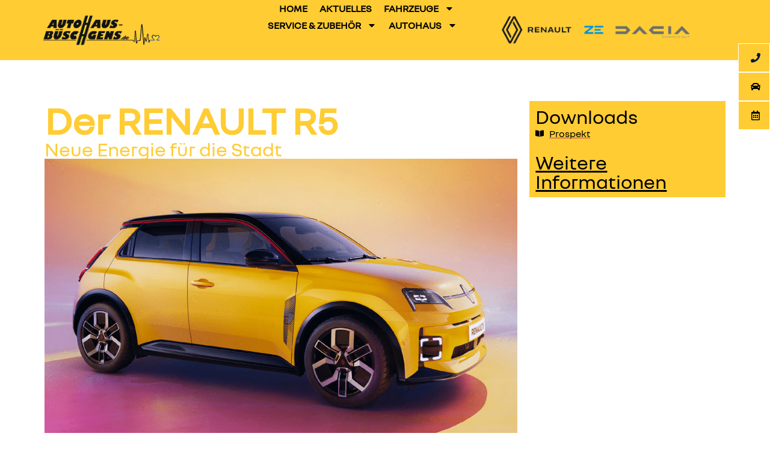

--- FILE ---
content_type: text/html; charset=UTF-8
request_url: https://autohaus-bueschgens.de/verkauf/renault-neuwagen-prospekte/renault-r5/
body_size: 23533
content:
<!doctype html>
<html lang="de">
<head>
	<meta charset="UTF-8">
	<meta name="viewport" content="width=device-width, initial-scale=1">
	<link rel="profile" href="https://gmpg.org/xfn/11">
	<meta name='robots' content='index, follow, max-image-preview:large, max-snippet:-1, max-video-preview:-1'/>

	<!-- This site is optimized with the Yoast SEO plugin v26.5 - https://yoast.com/wordpress/plugins/seo/ -->
	<title>Renault R5 &#8226; Autohaus Büschgens in Korschenbroich</title>
	<link rel="canonical" href="https://autohaus-bueschgens.de/verkauf/renault-neuwagen-prospekte/renault-r5/"/>
	<meta property="og:locale" content="de_DE"/>
	<meta property="og:type" content="article"/>
	<meta property="og:title" content="Renault R5 &#8226; Autohaus Büschgens in Korschenbroich"/>
	<meta property="og:description" content="Der RENAULT R5 Neue Energie für die Stadt Der Renault 5 E-Tech Electric verkörpert die Renaulution-Strategie der Renault Group und symbolisiert den Wandel der Marke hin zur Elektromobilität. Mit einem innovativen Konzept bewahrt das Serienmodell den unverwechselbaren Charme des 2021 präsentierten Concept Cars. Dank eines beschleunigten Entwicklungsprozesses wurde das Fahrzeug in nur drei statt der [&hellip;]"/>
	<meta property="og:url" content="https://autohaus-bueschgens.de/verkauf/renault-neuwagen-prospekte/renault-r5/"/>
	<meta property="og:site_name" content="Autohaus Büschgens in Korschenbroich"/>
	<meta property="article:modified_time" content="2025-06-13T11:56:30+00:00"/>
	<meta property="og:image" content="https://autohaus-bueschgens.de/wp-content/uploads/2024/07/Bildschirmfoto-2024-07-31-um-22.10.19-1024x666.webp"/>
	<meta property="og:image:width" content="1024"/>
	<meta property="og:image:height" content="666"/>
	<meta property="og:image:type" content="image/webp"/>
	<meta name="twitter:card" content="summary_large_image"/>
	<meta name="twitter:label1" content="Geschätzte Lesezeit"/>
	<meta name="twitter:data1" content="3 Minuten"/>
	<script type="application/ld+json" class="yoast-schema-graph">{"@context":"https://schema.org","@graph":[{"@type":"WebPage","@id":"https://autohaus-bueschgens.de/verkauf/renault-neuwagen-prospekte/renault-r5/","url":"https://autohaus-bueschgens.de/verkauf/renault-neuwagen-prospekte/renault-r5/","name":"Renault R5 &#8226; Autohaus Büschgens in Korschenbroich","isPartOf":{"@id":"https://autohaus-bueschgens.de/#website"},"primaryImageOfPage":{"@id":"https://autohaus-bueschgens.de/verkauf/renault-neuwagen-prospekte/renault-r5/#primaryimage"},"image":{"@id":"https://autohaus-bueschgens.de/verkauf/renault-neuwagen-prospekte/renault-r5/#primaryimage"},"thumbnailUrl":"https://autohaus-bueschgens.de/wp-content/uploads/2024/07/Bildschirmfoto-2024-07-31-um-22.10.19-1536x999.webp","datePublished":"2024-07-31T20:11:04+00:00","dateModified":"2025-06-13T11:56:30+00:00","breadcrumb":{"@id":"https://autohaus-bueschgens.de/verkauf/renault-neuwagen-prospekte/renault-r5/#breadcrumb"},"inLanguage":"de","potentialAction":[{"@type":"ReadAction","target":["https://autohaus-bueschgens.de/verkauf/renault-neuwagen-prospekte/renault-r5/"]}]},{"@type":"ImageObject","inLanguage":"de","@id":"https://autohaus-bueschgens.de/verkauf/renault-neuwagen-prospekte/renault-r5/#primaryimage","url":"https://autohaus-bueschgens.de/wp-content/uploads/2024/07/Bildschirmfoto-2024-07-31-um-22.10.19.png","contentUrl":"https://autohaus-bueschgens.de/wp-content/uploads/2024/07/Bildschirmfoto-2024-07-31-um-22.10.19.png","width":2560,"height":1664},{"@type":"BreadcrumbList","@id":"https://autohaus-bueschgens.de/verkauf/renault-neuwagen-prospekte/renault-r5/#breadcrumb","itemListElement":[{"@type":"ListItem","position":1,"name":"Startseite","item":"https://autohaus-bueschgens.de/"},{"@type":"ListItem","position":2,"name":"Verkauf","item":"https://autohaus-bueschgens.de/verkauf/"},{"@type":"ListItem","position":3,"name":"Renault Neuwagen &#038; Prospekte","item":"https://autohaus-bueschgens.de/verkauf/renault-neuwagen-prospekte/"},{"@type":"ListItem","position":4,"name":"Renault R5"}]},{"@type":"WebSite","@id":"https://autohaus-bueschgens.de/#website","url":"https://autohaus-bueschgens.de/","name":"Autohaus Büschgens in Korschenbroich","description":"","publisher":{"@id":"https://autohaus-bueschgens.de/#organization"},"potentialAction":[{"@type":"SearchAction","target":{"@type":"EntryPoint","urlTemplate":"https://autohaus-bueschgens.de/?s={search_term_string}"},"query-input":{"@type":"PropertyValueSpecification","valueRequired":true,"valueName":"search_term_string"}}],"inLanguage":"de"},{"@type":"Organization","@id":"https://autohaus-bueschgens.de/#organization","name":"polydus office services & more","url":"https://autohaus-bueschgens.de/","logo":{"@type":"ImageObject","inLanguage":"de","@id":"https://autohaus-bueschgens.de/#/schema/logo/image/","url":"https://autohaus-bueschgens.de/wp-content/uploads/2021/12/logo-polydus_t.gif","contentUrl":"https://autohaus-bueschgens.de/wp-content/uploads/2021/12/logo-polydus_t.gif","width":2000,"height":700,"caption":"polydus office services & more"},"image":{"@id":"https://autohaus-bueschgens.de/#/schema/logo/image/"},"sameAs":["https://instagram.com/polydusofficeservices"]}]}</script>
	<!-- / Yoast SEO plugin. -->



<link rel="alternate" type="application/rss+xml" title="Autohaus Büschgens in Korschenbroich &raquo; Feed" href="https://autohaus-bueschgens.de/feed/"/>
<link rel="alternate" type="application/rss+xml" title="Autohaus Büschgens in Korschenbroich &raquo; Kommentar-Feed" href="https://autohaus-bueschgens.de/comments/feed/"/>
<link rel="alternate" title="oEmbed (JSON)" type="application/json+oembed" href="https://autohaus-bueschgens.de/wp-json/oembed/1.0/embed?url=https%3A%2F%2Fautohaus-bueschgens.de%2Fverkauf%2Frenault-neuwagen-prospekte%2Frenault-r5%2F"/>
<link rel="alternate" title="oEmbed (XML)" type="text/xml+oembed" href="https://autohaus-bueschgens.de/wp-json/oembed/1.0/embed?url=https%3A%2F%2Fautohaus-bueschgens.de%2Fverkauf%2Frenault-neuwagen-prospekte%2Frenault-r5%2F&#038;format=xml"/>
<style id='wp-img-auto-sizes-contain-inline-css'>img:is([sizes=auto i],[sizes^="auto," i]){contain-intrinsic-size:3000px 1500px}</style>
<link rel='stylesheet' id='sbi_styles-css' href='https://autohaus-bueschgens.de/wp-content/cache/background-css/1/autohaus-bueschgens.de/wp-content/plugins/instagram-feed/css/sbi-styles.min.css?ver=6.10.0&wpr_t=1764910194' media='all'/>
<link data-minify="1" rel='stylesheet' id='hfe-widgets-style-css' href='https://autohaus-bueschgens.de/wp-content/cache/min/1/wp-content/plugins/header-footer-elementor/inc/widgets-css/frontend.css?ver=1764905765' media='all'/>
<style id='wp-emoji-styles-inline-css'>img.wp-smiley,img.emoji{display:inline!important;border:none!important;box-shadow:none!important;height:1em!important;width:1em!important;margin:0 .07em!important;vertical-align:-.1em!important;background:none!important;padding:0!important}</style>
<style id='global-styles-inline-css'>:root{--wp--preset--aspect-ratio--square:1;--wp--preset--aspect-ratio--4-3: 4/3;--wp--preset--aspect-ratio--3-4: 3/4;--wp--preset--aspect-ratio--3-2: 3/2;--wp--preset--aspect-ratio--2-3: 2/3;--wp--preset--aspect-ratio--16-9: 16/9;--wp--preset--aspect-ratio--9-16: 9/16;--wp--preset--color--black:#000;--wp--preset--color--cyan-bluish-gray:#abb8c3;--wp--preset--color--white:#fff;--wp--preset--color--pale-pink:#f78da7;--wp--preset--color--vivid-red:#cf2e2e;--wp--preset--color--luminous-vivid-orange:#ff6900;--wp--preset--color--luminous-vivid-amber:#fcb900;--wp--preset--color--light-green-cyan:#7bdcb5;--wp--preset--color--vivid-green-cyan:#00d084;--wp--preset--color--pale-cyan-blue:#8ed1fc;--wp--preset--color--vivid-cyan-blue:#0693e3;--wp--preset--color--vivid-purple:#9b51e0;--wp--preset--gradient--vivid-cyan-blue-to-vivid-purple:linear-gradient(135deg,#0693e3 0%,#9b51e0 100%);--wp--preset--gradient--light-green-cyan-to-vivid-green-cyan:linear-gradient(135deg,#7adcb4 0%,#00d082 100%);--wp--preset--gradient--luminous-vivid-amber-to-luminous-vivid-orange:linear-gradient(135deg,#fcb900 0%,#ff6900 100%);--wp--preset--gradient--luminous-vivid-orange-to-vivid-red:linear-gradient(135deg,#ff6900 0%,#cf2e2e 100%);--wp--preset--gradient--very-light-gray-to-cyan-bluish-gray:linear-gradient(135deg,#eee 0%,#a9b8c3 100%);--wp--preset--gradient--cool-to-warm-spectrum:linear-gradient(135deg,#4aeadc 0%,#9778d1 20%,#cf2aba 40%,#ee2c82 60%,#fb6962 80%,#fef84c 100%);--wp--preset--gradient--blush-light-purple:linear-gradient(135deg,#ffceec 0%,#9896f0 100%);--wp--preset--gradient--blush-bordeaux:linear-gradient(135deg,#fecda5 0%,#fe2d2d 50%,#6b003e 100%);--wp--preset--gradient--luminous-dusk:linear-gradient(135deg,#ffcb70 0%,#c751c0 50%,#4158d0 100%);--wp--preset--gradient--pale-ocean:linear-gradient(135deg,#fff5cb 0%,#b6e3d4 50%,#33a7b5 100%);--wp--preset--gradient--electric-grass:linear-gradient(135deg,#caf880 0%,#71ce7e 100%);--wp--preset--gradient--midnight:linear-gradient(135deg,#020381 0%,#2874fc 100%);--wp--preset--font-size--small:13px;--wp--preset--font-size--medium:20px;--wp--preset--font-size--large:36px;--wp--preset--font-size--x-large:42px;--wp--preset--spacing--20:.44rem;--wp--preset--spacing--30:.67rem;--wp--preset--spacing--40:1rem;--wp--preset--spacing--50:1.5rem;--wp--preset--spacing--60:2.25rem;--wp--preset--spacing--70:3.38rem;--wp--preset--spacing--80:5.06rem;--wp--preset--shadow--natural:6px 6px 9px rgba(0,0,0,.2);--wp--preset--shadow--deep:12px 12px 50px rgba(0,0,0,.4);--wp--preset--shadow--sharp:6px 6px 0 rgba(0,0,0,.2);--wp--preset--shadow--outlined:6px 6px 0 -3px #fff , 6px 6px #000;--wp--preset--shadow--crisp:6px 6px 0 #000}:root{--wp--style--global--content-size:800px;--wp--style--global--wide-size:1200px}:where(body) {margin:0}.wp-site-blocks>.alignleft{float:left;margin-right:2em}.wp-site-blocks>.alignright{float:right;margin-left:2em}.wp-site-blocks>.aligncenter{justify-content:center;margin-left:auto;margin-right:auto}:where(.wp-site-blocks) > * {margin-block-start:24px;margin-block-end:0}:where(.wp-site-blocks) > :first-child {margin-block-start:0}:where(.wp-site-blocks) > :last-child {margin-block-end:0}:root{--wp--style--block-gap:24px}:root :where(.is-layout-flow) > :first-child{margin-block-start:0}:root :where(.is-layout-flow) > :last-child{margin-block-end:0}:root :where(.is-layout-flow) > *{margin-block-start:24px;margin-block-end:0}:root :where(.is-layout-constrained) > :first-child{margin-block-start:0}:root :where(.is-layout-constrained) > :last-child{margin-block-end:0}:root :where(.is-layout-constrained) > *{margin-block-start:24px;margin-block-end:0}:root :where(.is-layout-flex){gap:24px}:root :where(.is-layout-grid){gap:24px}.is-layout-flow>.alignleft{float:left;margin-inline-start:0;margin-inline-end:2em}.is-layout-flow>.alignright{float:right;margin-inline-start:2em;margin-inline-end:0}.is-layout-flow>.aligncenter{margin-left:auto!important;margin-right:auto!important}.is-layout-constrained>.alignleft{float:left;margin-inline-start:0;margin-inline-end:2em}.is-layout-constrained>.alignright{float:right;margin-inline-start:2em;margin-inline-end:0}.is-layout-constrained>.aligncenter{margin-left:auto!important;margin-right:auto!important}.is-layout-constrained > :where(:not(.alignleft):not(.alignright):not(.alignfull)){max-width:var(--wp--style--global--content-size);margin-left:auto!important;margin-right:auto!important}.is-layout-constrained>.alignwide{max-width:var(--wp--style--global--wide-size)}body .is-layout-flex{display:flex}.is-layout-flex{flex-wrap:wrap;align-items:center}.is-layout-flex > :is(*, div){margin:0}body .is-layout-grid{display:grid}.is-layout-grid > :is(*, div){margin:0}body{padding-top:0;padding-right:0;padding-bottom:0;padding-left:0}a:where(:not(.wp-element-button)){text-decoration:underline}:root :where(.wp-element-button, .wp-block-button__link){background-color:#32373c;border-width:0;color:#fff;font-family:inherit;font-size:inherit;font-style:inherit;font-weight:inherit;letter-spacing:inherit;line-height:inherit;padding-top: calc(0.667em + 2px);padding-right: calc(1.333em + 2px);padding-bottom: calc(0.667em + 2px);padding-left: calc(1.333em + 2px);text-decoration:none;text-transform:inherit}.has-black-color{color:var(--wp--preset--color--black)!important}.has-cyan-bluish-gray-color{color:var(--wp--preset--color--cyan-bluish-gray)!important}.has-white-color{color:var(--wp--preset--color--white)!important}.has-pale-pink-color{color:var(--wp--preset--color--pale-pink)!important}.has-vivid-red-color{color:var(--wp--preset--color--vivid-red)!important}.has-luminous-vivid-orange-color{color:var(--wp--preset--color--luminous-vivid-orange)!important}.has-luminous-vivid-amber-color{color:var(--wp--preset--color--luminous-vivid-amber)!important}.has-light-green-cyan-color{color:var(--wp--preset--color--light-green-cyan)!important}.has-vivid-green-cyan-color{color:var(--wp--preset--color--vivid-green-cyan)!important}.has-pale-cyan-blue-color{color:var(--wp--preset--color--pale-cyan-blue)!important}.has-vivid-cyan-blue-color{color:var(--wp--preset--color--vivid-cyan-blue)!important}.has-vivid-purple-color{color:var(--wp--preset--color--vivid-purple)!important}.has-black-background-color{background-color:var(--wp--preset--color--black)!important}.has-cyan-bluish-gray-background-color{background-color:var(--wp--preset--color--cyan-bluish-gray)!important}.has-white-background-color{background-color:var(--wp--preset--color--white)!important}.has-pale-pink-background-color{background-color:var(--wp--preset--color--pale-pink)!important}.has-vivid-red-background-color{background-color:var(--wp--preset--color--vivid-red)!important}.has-luminous-vivid-orange-background-color{background-color:var(--wp--preset--color--luminous-vivid-orange)!important}.has-luminous-vivid-amber-background-color{background-color:var(--wp--preset--color--luminous-vivid-amber)!important}.has-light-green-cyan-background-color{background-color:var(--wp--preset--color--light-green-cyan)!important}.has-vivid-green-cyan-background-color{background-color:var(--wp--preset--color--vivid-green-cyan)!important}.has-pale-cyan-blue-background-color{background-color:var(--wp--preset--color--pale-cyan-blue)!important}.has-vivid-cyan-blue-background-color{background-color:var(--wp--preset--color--vivid-cyan-blue)!important}.has-vivid-purple-background-color{background-color:var(--wp--preset--color--vivid-purple)!important}.has-black-border-color{border-color:var(--wp--preset--color--black)!important}.has-cyan-bluish-gray-border-color{border-color:var(--wp--preset--color--cyan-bluish-gray)!important}.has-white-border-color{border-color:var(--wp--preset--color--white)!important}.has-pale-pink-border-color{border-color:var(--wp--preset--color--pale-pink)!important}.has-vivid-red-border-color{border-color:var(--wp--preset--color--vivid-red)!important}.has-luminous-vivid-orange-border-color{border-color:var(--wp--preset--color--luminous-vivid-orange)!important}.has-luminous-vivid-amber-border-color{border-color:var(--wp--preset--color--luminous-vivid-amber)!important}.has-light-green-cyan-border-color{border-color:var(--wp--preset--color--light-green-cyan)!important}.has-vivid-green-cyan-border-color{border-color:var(--wp--preset--color--vivid-green-cyan)!important}.has-pale-cyan-blue-border-color{border-color:var(--wp--preset--color--pale-cyan-blue)!important}.has-vivid-cyan-blue-border-color{border-color:var(--wp--preset--color--vivid-cyan-blue)!important}.has-vivid-purple-border-color{border-color:var(--wp--preset--color--vivid-purple)!important}.has-vivid-cyan-blue-to-vivid-purple-gradient-background{background:var(--wp--preset--gradient--vivid-cyan-blue-to-vivid-purple)!important}.has-light-green-cyan-to-vivid-green-cyan-gradient-background{background:var(--wp--preset--gradient--light-green-cyan-to-vivid-green-cyan)!important}.has-luminous-vivid-amber-to-luminous-vivid-orange-gradient-background{background:var(--wp--preset--gradient--luminous-vivid-amber-to-luminous-vivid-orange)!important}.has-luminous-vivid-orange-to-vivid-red-gradient-background{background:var(--wp--preset--gradient--luminous-vivid-orange-to-vivid-red)!important}.has-very-light-gray-to-cyan-bluish-gray-gradient-background{background:var(--wp--preset--gradient--very-light-gray-to-cyan-bluish-gray)!important}.has-cool-to-warm-spectrum-gradient-background{background:var(--wp--preset--gradient--cool-to-warm-spectrum)!important}.has-blush-light-purple-gradient-background{background:var(--wp--preset--gradient--blush-light-purple)!important}.has-blush-bordeaux-gradient-background{background:var(--wp--preset--gradient--blush-bordeaux)!important}.has-luminous-dusk-gradient-background{background:var(--wp--preset--gradient--luminous-dusk)!important}.has-pale-ocean-gradient-background{background:var(--wp--preset--gradient--pale-ocean)!important}.has-electric-grass-gradient-background{background:var(--wp--preset--gradient--electric-grass)!important}.has-midnight-gradient-background{background:var(--wp--preset--gradient--midnight)!important}.has-small-font-size{font-size:var(--wp--preset--font-size--small)!important}.has-medium-font-size{font-size:var(--wp--preset--font-size--medium)!important}.has-large-font-size{font-size:var(--wp--preset--font-size--large)!important}.has-x-large-font-size{font-size:var(--wp--preset--font-size--x-large)!important}:root :where(.wp-block-pullquote){font-size:1.5em;line-height:1.6}</style>
<link data-minify="1" rel='stylesheet' id='exggmap-style-css' href='https://autohaus-bueschgens.de/wp-content/cache/min/1/wp-content/plugins/exactly-gdpr-google-maps/public/css/styles.css?ver=1764905765' media='all'/>
<link data-minify="1" rel='stylesheet' id='hfe-style-css' href='https://autohaus-bueschgens.de/wp-content/cache/min/1/wp-content/plugins/header-footer-elementor/assets/css/header-footer-elementor.css?ver=1764905765' media='all'/>
<link rel='stylesheet' id='elementor-frontend-css' href='https://autohaus-bueschgens.de/wp-content/plugins/elementor/assets/css/frontend.min.css?ver=3.33.3' media='all'/>
<link rel='stylesheet' id='elementor-post-11053-css' href='https://autohaus-bueschgens.de/wp-content/uploads/elementor/css/post-11053.css?ver=1764903682' media='all'/>
<link rel='stylesheet' id='uael-frontend-css' href='https://autohaus-bueschgens.de/wp-content/plugins/ultimate-elementor/assets/min-css/uael-frontend.min.css?ver=1.37.5' media='all'/>
<link rel='stylesheet' id='uael-teammember-social-icons-css' href='https://autohaus-bueschgens.de/wp-content/plugins/elementor/assets/css/widget-social-icons.min.css?ver=3.24.0' media='all'/>
<link data-minify="1" rel='stylesheet' id='uael-social-share-icons-brands-css' href='https://autohaus-bueschgens.de/wp-content/cache/min/1/wp-content/plugins/elementor/assets/lib/font-awesome/css/brands.css?ver=1764905765' media='all'/>
<link data-minify="1" rel='stylesheet' id='uael-social-share-icons-fontawesome-css' href='https://autohaus-bueschgens.de/wp-content/cache/min/1/wp-content/plugins/elementor/assets/lib/font-awesome/css/fontawesome.css?ver=1764905765' media='all'/>
<link data-minify="1" rel='stylesheet' id='uael-nav-menu-icons-css' href='https://autohaus-bueschgens.de/wp-content/cache/min/1/wp-content/plugins/elementor/assets/lib/font-awesome/css/solid.css?ver=1764905765' media='all'/>
<link rel='stylesheet' id='sbistyles-css' href='https://autohaus-bueschgens.de/wp-content/cache/background-css/1/autohaus-bueschgens.de/wp-content/plugins/instagram-feed/css/sbi-styles.min.css?ver=6.10.0&wpr_t=1764910194' media='all'/>
<link rel='stylesheet' id='widget-video-css' href='https://autohaus-bueschgens.de/wp-content/plugins/elementor/assets/css/widget-video.min.css?ver=3.33.3' media='all'/>
<link rel='stylesheet' id='widget-heading-css' href='https://autohaus-bueschgens.de/wp-content/plugins/elementor/assets/css/widget-heading.min.css?ver=3.33.3' media='all'/>
<link rel='stylesheet' id='widget-image-css' href='https://autohaus-bueschgens.de/wp-content/plugins/elementor/assets/css/widget-image.min.css?ver=3.33.3' media='all'/>
<link rel='stylesheet' id='widget-icon-list-css' href='https://autohaus-bueschgens.de/wp-content/plugins/elementor/assets/css/widget-icon-list.min.css?ver=3.33.3' media='all'/>
<link rel='stylesheet' id='e-animation-fadeInUp-css' href='https://autohaus-bueschgens.de/wp-content/plugins/elementor/assets/lib/animations/styles/fadeInUp.min.css?ver=3.33.3' media='all'/>
<link data-minify="1" rel='stylesheet' id='swiper-css' href='https://autohaus-bueschgens.de/wp-content/cache/min/1/wp-content/plugins/elementor/assets/lib/swiper/v8/css/swiper.min.css?ver=1764906490' media='all'/>
<link rel='stylesheet' id='e-swiper-css' href='https://autohaus-bueschgens.de/wp-content/plugins/elementor/assets/css/conditionals/e-swiper.min.css?ver=3.33.3' media='all'/>
<link rel='stylesheet' id='widget-slides-css' href='https://autohaus-bueschgens.de/wp-content/plugins/elementor-pro/assets/css/widget-slides.min.css?ver=3.33.2' media='all'/>
<link rel='stylesheet' id='elementor-post-12498-css' href='https://autohaus-bueschgens.de/wp-content/cache/background-css/1/autohaus-bueschgens.de/wp-content/uploads/elementor/css/post-12498.css?ver=1764906594&wpr_t=1764910194' media='all'/>
<link data-minify="1" rel='stylesheet' id='hello-elementor-css' href='https://autohaus-bueschgens.de/wp-content/cache/min/1/wp-content/themes/hello-elementor/assets/css/reset.css?ver=1764905765' media='all'/>
<link data-minify="1" rel='stylesheet' id='hello-elementor-theme-style-css' href='https://autohaus-bueschgens.de/wp-content/cache/min/1/wp-content/themes/hello-elementor/assets/css/theme.css?ver=1764905765' media='all'/>
<link data-minify="1" rel='stylesheet' id='hello-elementor-header-footer-css' href='https://autohaus-bueschgens.de/wp-content/cache/min/1/wp-content/themes/hello-elementor/assets/css/header-footer.css?ver=1764905765' media='all'/>
<link rel='stylesheet' id='widget-nav-menu-css' href='https://autohaus-bueschgens.de/wp-content/plugins/elementor-pro/assets/css/widget-nav-menu.min.css?ver=3.33.2' media='all'/>
<link rel='stylesheet' id='e-sticky-css' href='https://autohaus-bueschgens.de/wp-content/plugins/elementor-pro/assets/css/modules/sticky.min.css?ver=3.33.2' media='all'/>
<link rel='stylesheet' id='e-animation-fadeIn-css' href='https://autohaus-bueschgens.de/wp-content/plugins/elementor/assets/lib/animations/styles/fadeIn.min.css?ver=3.33.3' media='all'/>
<link rel='stylesheet' id='e-popup-css' href='https://autohaus-bueschgens.de/wp-content/plugins/elementor-pro/assets/css/conditionals/popup.min.css?ver=3.33.2' media='all'/>
<link rel='stylesheet' id='elementor-post-11114-css' href='https://autohaus-bueschgens.de/wp-content/uploads/elementor/css/post-11114.css?ver=1764905764' media='all'/>
<link rel='stylesheet' id='elementor-post-11633-css' href='https://autohaus-bueschgens.de/wp-content/cache/background-css/1/autohaus-bueschgens.de/wp-content/uploads/elementor/css/post-11633.css?ver=1764905764&wpr_t=1764910194' media='all'/>
<link rel='stylesheet' id='elementor-post-12266-css' href='https://autohaus-bueschgens.de/wp-content/cache/background-css/1/autohaus-bueschgens.de/wp-content/uploads/elementor/css/post-12266.css?ver=1764905765&wpr_t=1764910194' media='all'/>
<link data-minify="1" rel='stylesheet' id='hfe-elementor-icons-css' href='https://autohaus-bueschgens.de/wp-content/cache/min/1/wp-content/plugins/elementor/assets/lib/eicons/css/elementor-icons.min.css?ver=1764905765' media='all'/>
<link rel='stylesheet' id='hfe-icons-list-css' href='https://autohaus-bueschgens.de/wp-content/plugins/elementor/assets/css/widget-icon-list.min.css?ver=3.24.3' media='all'/>
<link rel='stylesheet' id='hfe-social-icons-css' href='https://autohaus-bueschgens.de/wp-content/plugins/elementor/assets/css/widget-social-icons.min.css?ver=3.24.0' media='all'/>
<link data-minify="1" rel='stylesheet' id='hfe-social-share-icons-brands-css' href='https://autohaus-bueschgens.de/wp-content/cache/min/1/wp-content/plugins/elementor/assets/lib/font-awesome/css/brands.css?ver=1764905765' media='all'/>
<link data-minify="1" rel='stylesheet' id='hfe-social-share-icons-fontawesome-css' href='https://autohaus-bueschgens.de/wp-content/cache/min/1/wp-content/plugins/elementor/assets/lib/font-awesome/css/fontawesome.css?ver=1764905765' media='all'/>
<link data-minify="1" rel='stylesheet' id='hfe-nav-menu-icons-css' href='https://autohaus-bueschgens.de/wp-content/cache/min/1/wp-content/plugins/elementor/assets/lib/font-awesome/css/solid.css?ver=1764905765' media='all'/>
<link rel='stylesheet' id='hfe-widget-blockquote-css' href='https://autohaus-bueschgens.de/wp-content/plugins/elementor-pro/assets/css/A.widget-blockquote.min.css,qver=3.25.0.pagespeed.cf.zaQIzBnV6b.css' media='all'/>
<link rel='stylesheet' id='hfe-mega-menu-css' href='https://autohaus-bueschgens.de/wp-content/plugins/elementor-pro/assets/css/A.widget-mega-menu.min.css,qver=3.26.2.pagespeed.cf.eKDRGXqNnT.css' media='all'/>
<link rel='stylesheet' id='hfe-nav-menu-widget-css' href='https://autohaus-bueschgens.de/wp-content/plugins/elementor-pro/assets/css/A.widget-nav-menu.min.css,qver=3.26.0.pagespeed.cf.GfA-OKevUX.css' media='all'/>
<style id='rocket-lazyload-inline-css'>.rll-youtube-player{position:relative;padding-bottom:56.23%;height:0;overflow:hidden;max-width:100%}.rll-youtube-player:focus-within{outline:2px solid currentColor;outline-offset:5px}.rll-youtube-player iframe{position:absolute;top:0;left:0;width:100%;height:100%;z-index:100;background:0 0}.rll-youtube-player img{bottom:0;display:block;left:0;margin:auto;max-width:100%;width:100%;position:absolute;right:0;top:0;border:none;height:auto;-webkit-transition:.4s all;-moz-transition:.4s all;transition:.4s all}.rll-youtube-player img:hover{-webkit-filter:brightness(75%)}.rll-youtube-player .play{height:100%;width:100%;left:0;top:0;position:absolute;background:var(--wpr-bg-12b8a4b4-91ae-4d83-a8ff-af77bce724f5) no-repeat center;background-color:transparent!important;cursor:pointer;border:none}.wp-embed-responsive .wp-has-aspect-ratio .rll-youtube-player{position:absolute;padding-bottom:0;width:100%;height:100%;top:0;bottom:0;left:0;right:0}</style>
<link data-minify="1" rel='stylesheet' id='elementor-gf-local-roboto-css' href='https://autohaus-bueschgens.de/wp-content/cache/min/1/wp-content/uploads/omgf/elementor-gf-local-roboto/elementor-gf-local-roboto.css?ver=1764905765' media='all'/>
<script src="https://autohaus-bueschgens.de/wp-includes/js/jquery/jquery.min.js,qver=3.7.1.pagespeed.jm.PoWN7KAtLT.js" id="jquery-core-js" data-rocket-defer defer></script>





<link rel="https://api.w.org/" href="https://autohaus-bueschgens.de/wp-json/"/><link rel="alternate" title="JSON" type="application/json" href="https://autohaus-bueschgens.de/wp-json/wp/v2/pages/12498"/><link rel="EditURI" type="application/rsd+xml" title="RSD" href="https://autohaus-bueschgens.de/xmlrpc.php?rsd"/>
<meta name="generator" content="WordPress 6.9"/>
<link rel='shortlink' href='https://autohaus-bueschgens.de/?p=12498'/>
<meta name="ti-site-data" content="eyJyIjoiMTowITc6MCEzMDowIiwibyI6Imh0dHBzOlwvXC9hdXRvaGF1cy1idWVzY2hnZW5zLmRlXC93cC1hZG1pblwvYWRtaW4tYWpheC5waHA/YWN0aW9uPXRpX29ubGluZV91c2Vyc19nb29nbGUmYW1wO3A9JTJGdmVya2F1ZiUyRnJlbmF1bHQtbmV1d2FnZW4tcHJvc3Bla3RlJTJGcmVuYXVsdC1yNSUyRiZhbXA7X3dwbm9uY2U9NzQyNTMxZjc4NyJ9"/><meta name="generator" content="Elementor 3.33.3; features: e_font_icon_svg, additional_custom_breakpoints; settings: css_print_method-external, google_font-enabled, font_display-swap">
			<style>.e-con.e-parent:nth-of-type(n+4):not(.e-lazyloaded):not(.e-no-lazyload),
				.e-con.e-parent:nth-of-type(n+4):not(.e-lazyloaded):not(.e-no-lazyload) * {background-image:none!important}@media screen and (max-height:1024px){.e-con.e-parent:nth-of-type(n+3):not(.e-lazyloaded):not(.e-no-lazyload),
					.e-con.e-parent:nth-of-type(n+3):not(.e-lazyloaded):not(.e-no-lazyload) * {background-image:none!important}}@media screen and (max-height:640px){.e-con.e-parent:nth-of-type(n+2):not(.e-lazyloaded):not(.e-no-lazyload),
					.e-con.e-parent:nth-of-type(n+2):not(.e-lazyloaded):not(.e-no-lazyload) * {background-image:none!important}}</style>
			<link rel="icon" href="https://autohaus-bueschgens.de/wp-content/uploads/2023/01/xFAV-ABK.png.pagespeed.ic.YvVnKtCpd3.webp" sizes="32x32"/>
<link rel="icon" href="https://autohaus-bueschgens.de/wp-content/uploads/2023/01/xFAV-ABK.png.pagespeed.ic.YvVnKtCpd3.webp" sizes="192x192"/>
<link rel="apple-touch-icon" href="https://autohaus-bueschgens.de/wp-content/uploads/2023/01/xFAV-ABK.png.pagespeed.ic.YvVnKtCpd3.webp"/>
<meta name="msapplication-TileImage" content="https://autohaus-bueschgens.de/wp-content/uploads/2023/01/FAV-ABK.png"/>
<noscript><style id="rocket-lazyload-nojs-css">.rll-youtube-player,[data-lazy-src]{display:none!important}</style></noscript><style id="wpr-lazyload-bg-container"></style><style id="wpr-lazyload-bg-exclusion"></style>
<noscript>
<style id="wpr-lazyload-bg-nostyle">.sbi_lb-loader span{--wpr-bg-7b385bfc-d776-4f65-80c7-ac9551ffc99f:url(https://autohaus-bueschgens.de/wp-content/plugins/instagram-feed/img/sbi-sprite.png)}.sbi_lb-nav span{--wpr-bg-1d2fe82e-84c0-4336-abcb-515b2ebce926:url(https://autohaus-bueschgens.de/wp-content/plugins/instagram-feed/img/sbi-sprite.png)}.elementor-12498 .elementor-element.elementor-element-36493e6:not(.elementor-motion-effects-element-type-background), .elementor-12498 .elementor-element.elementor-element-36493e6 > .elementor-motion-effects-container > .elementor-motion-effects-layer{--wpr-bg-e10e924e-1cb9-4b71-9712-ab7b8b155292:url(https://autohaus-bueschgens.de/wp-content/uploads/2025/02/Schnauze.webp)}.elementor-12498 .elementor-element.elementor-element-5cefc3ec:not(.elementor-motion-effects-element-type-background), .elementor-12498 .elementor-element.elementor-element-5cefc3ec > .elementor-motion-effects-container > .elementor-motion-effects-layer{--wpr-bg-052eb19a-85ae-418a-9722-bcb33920a529:url(https://autohaus-bueschgens.de/wp-content/uploads/2025/02/Innen-1.webp)}.elementor-12498 .elementor-element.elementor-element-7c96787c:not(.elementor-motion-effects-element-type-background), .elementor-12498 .elementor-element.elementor-element-7c96787c > .elementor-motion-effects-container > .elementor-motion-effects-layer{--wpr-bg-b1496f2f-38b2-41dc-8135-b16cc0e19789:url(https://autohaus-bueschgens.de/wp-content/uploads/2025/02/Heck.webp)}.elementor-12498 .elementor-element.elementor-element-e296b53 .elementor-repeater-item-ec6b582 .swiper-slide-bg{--wpr-bg-c1b01a0b-a769-489a-9281-e3d7bd09df4f:url(https://autohaus-bueschgens.de/wp-content/uploads/2025/02/gelb.webp)}.elementor-12498 .elementor-element.elementor-element-e296b53 .elementor-repeater-item-2c859fb .swiper-slide-bg{--wpr-bg-df7ea3e3-6648-4724-9009-2c733b9ebddc:url(https://autohaus-bueschgens.de/wp-content/uploads/2025/02/gruen.webp)}.elementor-12498 .elementor-element.elementor-element-e296b53 .elementor-repeater-item-9f8aaa0 .swiper-slide-bg{--wpr-bg-58abf6ac-8572-44d8-ad32-9cff4cbb0efa:url(https://autohaus-bueschgens.de/wp-content/uploads/2025/02/blau.webp)}.elementor-12498 .elementor-element.elementor-element-e296b53 .elementor-repeater-item-57229d6 .swiper-slide-bg{--wpr-bg-a72fdf8c-ffe3-4490-8faa-c08b5c252e64:url(https://autohaus-bueschgens.de/wp-content/uploads/2025/02/schwarz.webp)}.elementor-12498 .elementor-element.elementor-element-e296b53 .elementor-repeater-item-a674fa4 .swiper-slide-bg{--wpr-bg-77d53f33-44e2-4b7c-b4ee-2c7e8f5c3c89:url(https://autohaus-bueschgens.de/wp-content/uploads/2025/02/weiss.webp)}.elementor-11633 .elementor-element.elementor-element-4cbc0d68:not(.elementor-motion-effects-element-type-background), .elementor-11633 .elementor-element.elementor-element-4cbc0d68 > .elementor-motion-effects-container > .elementor-motion-effects-layer{--wpr-bg-6dd737b0-98b0-43a1-9dcd-adc33c4e8ed6:url(https://autohaus-bueschgens.de/wp-content/uploads/2023/07/cropped-IMG_6039-1-scaled-1.jpeg)}.elementor-12266 .elementor-element.elementor-element-2110ed90:not(.elementor-motion-effects-element-type-background), .elementor-12266 .elementor-element.elementor-element-2110ed90 > .elementor-motion-effects-container > .elementor-motion-effects-layer{--wpr-bg-8b787047-0b62-4682-8692-f3081c84617d:url(https://autohaus-bueschgens.de/wp-content/uploads/2023/07/IMG_6079-1-scaled.jpeg)}.rll-youtube-player .play{--wpr-bg-12b8a4b4-91ae-4d83-a8ff-af77bce724f5:url(https://autohaus-bueschgens.de/wp-content/plugins/wp-rocket/assets/img/youtube.png)}</style>
</noscript>
<script type="application/javascript">const rocket_pairs=[{"selector":".sbi_lb-loader span","style":".sbi_lb-loader span{--wpr-bg-7b385bfc-d776-4f65-80c7-ac9551ffc99f: url('https:\/\/autohaus-bueschgens.de\/wp-content\/plugins\/instagram-feed\/img\/sbi-sprite.png');}","hash":"7b385bfc-d776-4f65-80c7-ac9551ffc99f","url":"https:\/\/autohaus-bueschgens.de\/wp-content\/plugins\/instagram-feed\/img\/sbi-sprite.png"},{"selector":".sbi_lb-nav span","style":".sbi_lb-nav span{--wpr-bg-1d2fe82e-84c0-4336-abcb-515b2ebce926: url('https:\/\/autohaus-bueschgens.de\/wp-content\/plugins\/instagram-feed\/img\/sbi-sprite.png');}","hash":"1d2fe82e-84c0-4336-abcb-515b2ebce926","url":"https:\/\/autohaus-bueschgens.de\/wp-content\/plugins\/instagram-feed\/img\/sbi-sprite.png"},{"selector":".elementor-12498 .elementor-element.elementor-element-36493e6:not(.elementor-motion-effects-element-type-background), .elementor-12498 .elementor-element.elementor-element-36493e6 > .elementor-motion-effects-container > .elementor-motion-effects-layer","style":".elementor-12498 .elementor-element.elementor-element-36493e6:not(.elementor-motion-effects-element-type-background), .elementor-12498 .elementor-element.elementor-element-36493e6 > .elementor-motion-effects-container > .elementor-motion-effects-layer{--wpr-bg-e10e924e-1cb9-4b71-9712-ab7b8b155292: url('https:\/\/autohaus-bueschgens.de\/wp-content\/uploads\/2025\/02\/Schnauze.webp');}","hash":"e10e924e-1cb9-4b71-9712-ab7b8b155292","url":"https:\/\/autohaus-bueschgens.de\/wp-content\/uploads\/2025\/02\/Schnauze.webp"},{"selector":".elementor-12498 .elementor-element.elementor-element-5cefc3ec:not(.elementor-motion-effects-element-type-background), .elementor-12498 .elementor-element.elementor-element-5cefc3ec > .elementor-motion-effects-container > .elementor-motion-effects-layer","style":".elementor-12498 .elementor-element.elementor-element-5cefc3ec:not(.elementor-motion-effects-element-type-background), .elementor-12498 .elementor-element.elementor-element-5cefc3ec > .elementor-motion-effects-container > .elementor-motion-effects-layer{--wpr-bg-052eb19a-85ae-418a-9722-bcb33920a529: url('https:\/\/autohaus-bueschgens.de\/wp-content\/uploads\/2025\/02\/Innen-1.webp');}","hash":"052eb19a-85ae-418a-9722-bcb33920a529","url":"https:\/\/autohaus-bueschgens.de\/wp-content\/uploads\/2025\/02\/Innen-1.webp"},{"selector":".elementor-12498 .elementor-element.elementor-element-7c96787c:not(.elementor-motion-effects-element-type-background), .elementor-12498 .elementor-element.elementor-element-7c96787c > .elementor-motion-effects-container > .elementor-motion-effects-layer","style":".elementor-12498 .elementor-element.elementor-element-7c96787c:not(.elementor-motion-effects-element-type-background), .elementor-12498 .elementor-element.elementor-element-7c96787c > .elementor-motion-effects-container > .elementor-motion-effects-layer{--wpr-bg-b1496f2f-38b2-41dc-8135-b16cc0e19789: url('https:\/\/autohaus-bueschgens.de\/wp-content\/uploads\/2025\/02\/Heck.webp');}","hash":"b1496f2f-38b2-41dc-8135-b16cc0e19789","url":"https:\/\/autohaus-bueschgens.de\/wp-content\/uploads\/2025\/02\/Heck.webp"},{"selector":".elementor-12498 .elementor-element.elementor-element-e296b53 .elementor-repeater-item-ec6b582 .swiper-slide-bg","style":".elementor-12498 .elementor-element.elementor-element-e296b53 .elementor-repeater-item-ec6b582 .swiper-slide-bg{--wpr-bg-c1b01a0b-a769-489a-9281-e3d7bd09df4f: url('https:\/\/autohaus-bueschgens.de\/wp-content\/uploads\/2025\/02\/gelb.webp');}","hash":"c1b01a0b-a769-489a-9281-e3d7bd09df4f","url":"https:\/\/autohaus-bueschgens.de\/wp-content\/uploads\/2025\/02\/gelb.webp"},{"selector":".elementor-12498 .elementor-element.elementor-element-e296b53 .elementor-repeater-item-2c859fb .swiper-slide-bg","style":".elementor-12498 .elementor-element.elementor-element-e296b53 .elementor-repeater-item-2c859fb .swiper-slide-bg{--wpr-bg-df7ea3e3-6648-4724-9009-2c733b9ebddc: url('https:\/\/autohaus-bueschgens.de\/wp-content\/uploads\/2025\/02\/gruen.webp');}","hash":"df7ea3e3-6648-4724-9009-2c733b9ebddc","url":"https:\/\/autohaus-bueschgens.de\/wp-content\/uploads\/2025\/02\/gruen.webp"},{"selector":".elementor-12498 .elementor-element.elementor-element-e296b53 .elementor-repeater-item-9f8aaa0 .swiper-slide-bg","style":".elementor-12498 .elementor-element.elementor-element-e296b53 .elementor-repeater-item-9f8aaa0 .swiper-slide-bg{--wpr-bg-58abf6ac-8572-44d8-ad32-9cff4cbb0efa: url('https:\/\/autohaus-bueschgens.de\/wp-content\/uploads\/2025\/02\/blau.webp');}","hash":"58abf6ac-8572-44d8-ad32-9cff4cbb0efa","url":"https:\/\/autohaus-bueschgens.de\/wp-content\/uploads\/2025\/02\/blau.webp"},{"selector":".elementor-12498 .elementor-element.elementor-element-e296b53 .elementor-repeater-item-57229d6 .swiper-slide-bg","style":".elementor-12498 .elementor-element.elementor-element-e296b53 .elementor-repeater-item-57229d6 .swiper-slide-bg{--wpr-bg-a72fdf8c-ffe3-4490-8faa-c08b5c252e64: url('https:\/\/autohaus-bueschgens.de\/wp-content\/uploads\/2025\/02\/schwarz.webp');}","hash":"a72fdf8c-ffe3-4490-8faa-c08b5c252e64","url":"https:\/\/autohaus-bueschgens.de\/wp-content\/uploads\/2025\/02\/schwarz.webp"},{"selector":".elementor-12498 .elementor-element.elementor-element-e296b53 .elementor-repeater-item-a674fa4 .swiper-slide-bg","style":".elementor-12498 .elementor-element.elementor-element-e296b53 .elementor-repeater-item-a674fa4 .swiper-slide-bg{--wpr-bg-77d53f33-44e2-4b7c-b4ee-2c7e8f5c3c89: url('https:\/\/autohaus-bueschgens.de\/wp-content\/uploads\/2025\/02\/weiss.webp');}","hash":"77d53f33-44e2-4b7c-b4ee-2c7e8f5c3c89","url":"https:\/\/autohaus-bueschgens.de\/wp-content\/uploads\/2025\/02\/weiss.webp"},{"selector":".elementor-11633 .elementor-element.elementor-element-4cbc0d68:not(.elementor-motion-effects-element-type-background), .elementor-11633 .elementor-element.elementor-element-4cbc0d68 > .elementor-motion-effects-container > .elementor-motion-effects-layer","style":".elementor-11633 .elementor-element.elementor-element-4cbc0d68:not(.elementor-motion-effects-element-type-background), .elementor-11633 .elementor-element.elementor-element-4cbc0d68 > .elementor-motion-effects-container > .elementor-motion-effects-layer{--wpr-bg-6dd737b0-98b0-43a1-9dcd-adc33c4e8ed6: url('https:\/\/autohaus-bueschgens.de\/wp-content\/uploads\/2023\/07\/cropped-IMG_6039-1-scaled-1.jpeg');}","hash":"6dd737b0-98b0-43a1-9dcd-adc33c4e8ed6","url":"https:\/\/autohaus-bueschgens.de\/wp-content\/uploads\/2023\/07\/cropped-IMG_6039-1-scaled-1.jpeg"},{"selector":".elementor-12266 .elementor-element.elementor-element-2110ed90:not(.elementor-motion-effects-element-type-background), .elementor-12266 .elementor-element.elementor-element-2110ed90 > .elementor-motion-effects-container > .elementor-motion-effects-layer","style":".elementor-12266 .elementor-element.elementor-element-2110ed90:not(.elementor-motion-effects-element-type-background), .elementor-12266 .elementor-element.elementor-element-2110ed90 > .elementor-motion-effects-container > .elementor-motion-effects-layer{--wpr-bg-8b787047-0b62-4682-8692-f3081c84617d: url('https:\/\/autohaus-bueschgens.de\/wp-content\/uploads\/2023\/07\/IMG_6079-1-scaled.jpeg');}","hash":"8b787047-0b62-4682-8692-f3081c84617d","url":"https:\/\/autohaus-bueschgens.de\/wp-content\/uploads\/2023\/07\/IMG_6079-1-scaled.jpeg"},{"selector":".rll-youtube-player .play","style":".rll-youtube-player .play{--wpr-bg-12b8a4b4-91ae-4d83-a8ff-af77bce724f5: url('https:\/\/autohaus-bueschgens.de\/wp-content\/plugins\/wp-rocket\/assets\/img\/youtube.png');}","hash":"12b8a4b4-91ae-4d83-a8ff-af77bce724f5","url":"https:\/\/autohaus-bueschgens.de\/wp-content\/plugins\/wp-rocket\/assets\/img\/youtube.png"}];const rocket_excluded_pairs=[];</script><meta name="generator" content="WP Rocket 3.20.1.2" data-wpr-features="wpr_lazyload_css_bg_img wpr_defer_js wpr_minify_concatenate_js wpr_lazyload_images wpr_lazyload_iframes wpr_minify_css wpr_preload_links wpr_desktop"/></head>
<body class="wp-singular page-template-default page page-id-12498 page-child parent-pageid-10404 wp-custom-logo wp-embed-responsive wp-theme-hello-elementor eio-default ehf-template-hello-elementor ehf-stylesheet-hello-elementor hello-elementor-default elementor-default elementor-kit-11053 elementor-page elementor-page-12498">


<a class="skip-link screen-reader-text" href="#content">Zum Inhalt springen</a>

		<header data-rocket-location-hash="48f866c6f677bbd028a25b97045230ce" data-elementor-type="header" data-elementor-id="11114" class="elementor elementor-11114 elementor-location-header" data-elementor-post-type="elementor_library">
			<header class="elementor-element elementor-element-1797acad e-con-full e-flex e-con e-parent" data-id="1797acad" data-element_type="container" data-settings="{&quot;background_background&quot;:&quot;classic&quot;,&quot;sticky&quot;:&quot;top&quot;,&quot;sticky_on&quot;:[&quot;desktop&quot;,&quot;tablet&quot;,&quot;mobile&quot;],&quot;sticky_offset&quot;:0,&quot;sticky_effects_offset&quot;:0,&quot;sticky_anchor_link_offset&quot;:0}">
		<div data-rocket-location-hash="096a22a81b1970993d1d82b3c9a8eab2" class="elementor-element elementor-element-53c90756 e-con-full e-flex e-con e-child" data-id="53c90756" data-element_type="container">
				<div class="elementor-element elementor-element-10f7a144 elementor-widget elementor-widget-image" data-id="10f7a144" data-element_type="widget" data-widget_type="image.default">
				<div class="elementor-widget-container">
																<a href="https://autohaus-bueschgens.de">
							<img width="500" height="131" src="data:image/svg+xml,%3Csvg%20xmlns='http://www.w3.org/2000/svg'%20viewBox='0%200%20500%20131'%3E%3C/svg%3E" class="attachment-full size-full wp-image-8085" alt="" data-lazy-srcset="https://autohaus-bueschgens.de/wp-content/uploads/2022/09/cropped-cropped-LogoNeu20Logo-2.png 500w, https://autohaus-bueschgens.de/wp-content/uploads/2022/09/cropped-cropped-LogoNeu20Logo-2-300x79.png 300w" data-lazy-sizes="(max-width: 500px) 100vw, 500px" data-lazy-src="https://autohaus-bueschgens.de/wp-content/uploads/2022/09/cropped-cropped-LogoNeu20Logo-2.png"/><noscript><img width="500" height="131" src="https://autohaus-bueschgens.de/wp-content/uploads/2022/09/xcropped-cropped-LogoNeu20Logo-2.png.pagespeed.ic.mPqON2pBOW.webp" class="attachment-full size-full wp-image-8085" alt="" srcset="https://autohaus-bueschgens.de/wp-content/uploads/2022/09/xcropped-cropped-LogoNeu20Logo-2.png.pagespeed.ic.mPqON2pBOW.webp 500w, https://autohaus-bueschgens.de/wp-content/uploads/2022/09/xcropped-cropped-LogoNeu20Logo-2-300x79.png.pagespeed.ic.KWTg9MRNop.webp 300w" sizes="(max-width: 500px) 100vw, 500px"/></noscript>								</a>
															</div>
				</div>
				</div>
		<div data-rocket-location-hash="8528409a24a6a341321fc662eb704566" class="elementor-element elementor-element-a8f9e32 e-con-full e-flex e-con e-child" data-id="a8f9e32" data-element_type="container">
				<div class="elementor-element elementor-element-260f460 elementor-nav-menu--stretch elementor-widget__width-auto elementor-nav-menu__text-align-center elementor-nav-menu__align-end elementor-nav-menu--dropdown-tablet elementor-nav-menu--toggle elementor-nav-menu--burger elementor-widget elementor-widget-nav-menu" data-id="260f460" data-element_type="widget" data-settings="{&quot;full_width&quot;:&quot;stretch&quot;,&quot;layout&quot;:&quot;horizontal&quot;,&quot;submenu_icon&quot;:{&quot;value&quot;:&quot;&lt;svg aria-hidden=\&quot;true\&quot; class=\&quot;e-font-icon-svg e-fas-caret-down\&quot; viewBox=\&quot;0 0 320 512\&quot; xmlns=\&quot;http:\/\/www.w3.org\/2000\/svg\&quot;&gt;&lt;path d=\&quot;M31.3 192h257.3c17.8 0 26.7 21.5 14.1 34.1L174.1 354.8c-7.8 7.8-20.5 7.8-28.3 0L17.2 226.1C4.6 213.5 13.5 192 31.3 192z\&quot;&gt;&lt;\/path&gt;&lt;\/svg&gt;&quot;,&quot;library&quot;:&quot;fa-solid&quot;},&quot;toggle&quot;:&quot;burger&quot;}" data-widget_type="nav-menu.default">
				<div class="elementor-widget-container">
								<nav aria-label="Menü" class="elementor-nav-menu--main elementor-nav-menu__container elementor-nav-menu--layout-horizontal e--pointer-underline e--animation-grow">
				<ul id="menu-1-260f460" class="elementor-nav-menu"><li class="menu-item menu-item-type-post_type menu-item-object-page menu-item-home menu-item-1999"><a href="https://autohaus-bueschgens.de/" class="elementor-item">Home</a></li>
<li class="menu-item menu-item-type-post_type menu-item-object-page menu-item-7460"><a href="https://autohaus-bueschgens.de/news/" class="elementor-item">Aktuelles</a></li>
<li class="menu-item menu-item-type-post_type menu-item-object-page current-page-ancestor menu-item-has-children menu-item-7454"><a href="https://autohaus-bueschgens.de/verkauf/" class="elementor-item">Fahrzeuge</a>
<ul class="sub-menu elementor-nav-menu--dropdown">
	<li class="menu-item menu-item-type-post_type menu-item-object-page menu-item-10471"><a href="https://autohaus-bueschgens.de/verkauf/zentrallager/" class="elementor-sub-item">Zentrallager</a></li>
	<li class="menu-item menu-item-type-post_type menu-item-object-page menu-item-10470"><a href="https://autohaus-bueschgens.de/verkauf/autoscout24/" class="elementor-sub-item">AutoScout24</a></li>
	<li class="menu-item menu-item-type-post_type menu-item-object-page current-page-ancestor menu-item-10469"><a href="https://autohaus-bueschgens.de/verkauf/renault-neuwagen-prospekte/" class="elementor-sub-item">Renault Neuwagen &#038; Prospekte</a></li>
	<li class="menu-item menu-item-type-post_type menu-item-object-page menu-item-10468"><a href="https://autohaus-bueschgens.de/verkauf/dacia-neuwagen-prospekte/" class="elementor-sub-item">Dacia Neuwagen &#038; Prospekte</a></li>
	<li class="menu-item menu-item-type-post_type menu-item-object-page menu-item-8426"><a href="https://autohaus-bueschgens.de/verkauf/probefahrt/" class="elementor-sub-item">Probefahrt</a></li>
</ul>
</li>
<li class="menu-item menu-item-type-post_type menu-item-object-page menu-item-has-children menu-item-7449"><a href="https://autohaus-bueschgens.de/werkstatt-und-service/" class="elementor-item">Service &#038; Zubehör</a>
<ul class="sub-menu elementor-nav-menu--dropdown">
	<li class="menu-item menu-item-type-post_type menu-item-object-page menu-item-7452"><a href="https://autohaus-bueschgens.de/werkstatt-und-service/karosserie/" class="elementor-sub-item">Karosserie</a></li>
	<li class="menu-item menu-item-type-post_type menu-item-object-page menu-item-7450"><a href="https://autohaus-bueschgens.de/werkstatt-und-service/werkstatt-und-wartung/" class="elementor-sub-item">Werkstatt &#038; Wartung</a></li>
	<li class="menu-item menu-item-type-post_type menu-item-object-page menu-item-7451"><a href="https://autohaus-bueschgens.de/werkstatt-und-service/raeder-und-reifen/" class="elementor-sub-item">Räder &#038; Reifen</a></li>
	<li class="menu-item menu-item-type-post_type menu-item-object-page menu-item-7453"><a href="https://autohaus-bueschgens.de/werkstatt-und-service/ersatzteile-und-zubehoer/" class="elementor-sub-item">Ersatzteile &#038; Zubehör</a></li>
</ul>
</li>
<li class="menu-item menu-item-type-post_type menu-item-object-page menu-item-has-children menu-item-7455"><a href="https://autohaus-bueschgens.de/unser-autohaus/" class="elementor-item">Autohaus</a>
<ul class="sub-menu elementor-nav-menu--dropdown">
	<li class="menu-item menu-item-type-post_type menu-item-object-page menu-item-7457"><a href="https://autohaus-bueschgens.de/unser-autohaus/unser-team/" class="elementor-sub-item">Team</a></li>
	<li class="menu-item menu-item-type-post_type menu-item-object-page menu-item-12638"><a href="https://autohaus-bueschgens.de/unser-autohaus/geschichte/" class="elementor-sub-item">Geschichte</a></li>
	<li class="menu-item menu-item-type-post_type menu-item-object-page menu-item-8428"><a href="https://autohaus-bueschgens.de/unser-autohaus/kontakt/" class="elementor-sub-item">Kontakt</a></li>
</ul>
</li>
</ul>			</nav>
					<div class="elementor-menu-toggle" role="button" tabindex="0" aria-label="Menü Umschalter" aria-expanded="false">
			<svg aria-hidden="true" role="presentation" class="elementor-menu-toggle__icon--open e-font-icon-svg e-eicon-menu-bar" viewBox="0 0 1000 1000" xmlns="http://www.w3.org/2000/svg"><path d="M104 333H896C929 333 958 304 958 271S929 208 896 208H104C71 208 42 237 42 271S71 333 104 333ZM104 583H896C929 583 958 554 958 521S929 458 896 458H104C71 458 42 487 42 521S71 583 104 583ZM104 833H896C929 833 958 804 958 771S929 708 896 708H104C71 708 42 737 42 771S71 833 104 833Z"></path></svg><svg aria-hidden="true" role="presentation" class="elementor-menu-toggle__icon--close e-font-icon-svg e-eicon-close" viewBox="0 0 1000 1000" xmlns="http://www.w3.org/2000/svg"><path d="M742 167L500 408 258 167C246 154 233 150 217 150 196 150 179 158 167 167 154 179 150 196 150 212 150 229 154 242 171 254L408 500 167 742C138 771 138 800 167 829 196 858 225 858 254 829L496 587 738 829C750 842 767 846 783 846 800 846 817 842 829 829 842 817 846 804 846 783 846 767 842 750 829 737L588 500 833 258C863 229 863 200 833 171 804 137 775 137 742 167Z"></path></svg>		</div>
					<nav class="elementor-nav-menu--dropdown elementor-nav-menu__container" aria-hidden="true">
				<ul id="menu-2-260f460" class="elementor-nav-menu"><li class="menu-item menu-item-type-post_type menu-item-object-page menu-item-home menu-item-1999"><a href="https://autohaus-bueschgens.de/" class="elementor-item" tabindex="-1">Home</a></li>
<li class="menu-item menu-item-type-post_type menu-item-object-page menu-item-7460"><a href="https://autohaus-bueschgens.de/news/" class="elementor-item" tabindex="-1">Aktuelles</a></li>
<li class="menu-item menu-item-type-post_type menu-item-object-page current-page-ancestor menu-item-has-children menu-item-7454"><a href="https://autohaus-bueschgens.de/verkauf/" class="elementor-item" tabindex="-1">Fahrzeuge</a>
<ul class="sub-menu elementor-nav-menu--dropdown">
	<li class="menu-item menu-item-type-post_type menu-item-object-page menu-item-10471"><a href="https://autohaus-bueschgens.de/verkauf/zentrallager/" class="elementor-sub-item" tabindex="-1">Zentrallager</a></li>
	<li class="menu-item menu-item-type-post_type menu-item-object-page menu-item-10470"><a href="https://autohaus-bueschgens.de/verkauf/autoscout24/" class="elementor-sub-item" tabindex="-1">AutoScout24</a></li>
	<li class="menu-item menu-item-type-post_type menu-item-object-page current-page-ancestor menu-item-10469"><a href="https://autohaus-bueschgens.de/verkauf/renault-neuwagen-prospekte/" class="elementor-sub-item" tabindex="-1">Renault Neuwagen &#038; Prospekte</a></li>
	<li class="menu-item menu-item-type-post_type menu-item-object-page menu-item-10468"><a href="https://autohaus-bueschgens.de/verkauf/dacia-neuwagen-prospekte/" class="elementor-sub-item" tabindex="-1">Dacia Neuwagen &#038; Prospekte</a></li>
	<li class="menu-item menu-item-type-post_type menu-item-object-page menu-item-8426"><a href="https://autohaus-bueschgens.de/verkauf/probefahrt/" class="elementor-sub-item" tabindex="-1">Probefahrt</a></li>
</ul>
</li>
<li class="menu-item menu-item-type-post_type menu-item-object-page menu-item-has-children menu-item-7449"><a href="https://autohaus-bueschgens.de/werkstatt-und-service/" class="elementor-item" tabindex="-1">Service &#038; Zubehör</a>
<ul class="sub-menu elementor-nav-menu--dropdown">
	<li class="menu-item menu-item-type-post_type menu-item-object-page menu-item-7452"><a href="https://autohaus-bueschgens.de/werkstatt-und-service/karosserie/" class="elementor-sub-item" tabindex="-1">Karosserie</a></li>
	<li class="menu-item menu-item-type-post_type menu-item-object-page menu-item-7450"><a href="https://autohaus-bueschgens.de/werkstatt-und-service/werkstatt-und-wartung/" class="elementor-sub-item" tabindex="-1">Werkstatt &#038; Wartung</a></li>
	<li class="menu-item menu-item-type-post_type menu-item-object-page menu-item-7451"><a href="https://autohaus-bueschgens.de/werkstatt-und-service/raeder-und-reifen/" class="elementor-sub-item" tabindex="-1">Räder &#038; Reifen</a></li>
	<li class="menu-item menu-item-type-post_type menu-item-object-page menu-item-7453"><a href="https://autohaus-bueschgens.de/werkstatt-und-service/ersatzteile-und-zubehoer/" class="elementor-sub-item" tabindex="-1">Ersatzteile &#038; Zubehör</a></li>
</ul>
</li>
<li class="menu-item menu-item-type-post_type menu-item-object-page menu-item-has-children menu-item-7455"><a href="https://autohaus-bueschgens.de/unser-autohaus/" class="elementor-item" tabindex="-1">Autohaus</a>
<ul class="sub-menu elementor-nav-menu--dropdown">
	<li class="menu-item menu-item-type-post_type menu-item-object-page menu-item-7457"><a href="https://autohaus-bueschgens.de/unser-autohaus/unser-team/" class="elementor-sub-item" tabindex="-1">Team</a></li>
	<li class="menu-item menu-item-type-post_type menu-item-object-page menu-item-12638"><a href="https://autohaus-bueschgens.de/unser-autohaus/geschichte/" class="elementor-sub-item" tabindex="-1">Geschichte</a></li>
	<li class="menu-item menu-item-type-post_type menu-item-object-page menu-item-8428"><a href="https://autohaus-bueschgens.de/unser-autohaus/kontakt/" class="elementor-sub-item" tabindex="-1">Kontakt</a></li>
</ul>
</li>
</ul>			</nav>
						</div>
				</div>
				</div>
				<div data-rocket-location-hash="ad5a43d3967018aba56bfee6d6799c5c" class="elementor-element elementor-element-0f799ec elementor-hidden-mobile elementor-hidden-tablet elementor-widget elementor-widget-image" data-id="0f799ec" data-element_type="widget" data-widget_type="image.default">
				<div class="elementor-widget-container">
															<img width="740" height="118" src="data:image/svg+xml,%3Csvg%20xmlns='http://www.w3.org/2000/svg'%20viewBox='0%200%20740%20118'%3E%3C/svg%3E" class="attachment-large size-large wp-image-8572" alt="" data-lazy-srcset="https://autohaus-bueschgens.de/wp-content/uploads/2023/01/cropped-LogoC-removebg-preview.png 740w, https://autohaus-bueschgens.de/wp-content/uploads/2023/01/cropped-LogoC-removebg-preview-300x48.png 300w" data-lazy-sizes="(max-width: 740px) 100vw, 740px" data-lazy-src="https://autohaus-bueschgens.de/wp-content/uploads/2023/01/cropped-LogoC-removebg-preview.png"/><noscript><img width="740" height="118" src="https://autohaus-bueschgens.de/wp-content/uploads/2023/01/xcropped-LogoC-removebg-preview.png.pagespeed.ic.AWnTED46p3.webp" class="attachment-large size-large wp-image-8572" alt="" srcset="https://autohaus-bueschgens.de/wp-content/uploads/2023/01/xcropped-LogoC-removebg-preview.png.pagespeed.ic.AWnTED46p3.webp 740w, https://autohaus-bueschgens.de/wp-content/uploads/2023/01/xcropped-LogoC-removebg-preview-300x48.png.pagespeed.ic.17SOHENrou.webp 300w" sizes="(max-width: 740px) 100vw, 740px"/></noscript>															</div>
				</div>
				</header>
				</header>
		
<main data-rocket-location-hash="f874fb29712204622c418439286d5d0a" id="content" class="site-main post-12498 page type-page status-publish hentry">

	
	<div data-rocket-location-hash="c83da318538040736752f757a6274db5" class="page-content">
				<div data-rocket-location-hash="c9baadc27dc5b09e482fa9e1caa07882" data-elementor-type="wp-page" data-elementor-id="12498" class="elementor elementor-12498" data-elementor-post-type="page">
				<div class="elementor-element elementor-element-d4597b3 e-con-full e-flex e-con e-parent" data-id="d4597b3" data-element_type="container">
				<div class="elementor-element elementor-element-d337a10 elementor-widget elementor-widget-video" data-id="d337a10" data-element_type="widget" data-settings="{&quot;youtube_url&quot;:&quot;https:\/\/www.youtube.com\/watch?v=Y2d9eCGgsoY&quot;,&quot;autoplay&quot;:&quot;yes&quot;,&quot;play_on_mobile&quot;:&quot;yes&quot;,&quot;loop&quot;:&quot;yes&quot;,&quot;yt_privacy&quot;:&quot;yes&quot;,&quot;lazy_load&quot;:&quot;yes&quot;,&quot;video_type&quot;:&quot;youtube&quot;}" data-widget_type="video.default">
				<div class="elementor-widget-container">
							<div class="elementor-wrapper elementor-open-inline">
			<div class="elementor-video"></div>		</div>
						</div>
				</div>
				</div>
		<div class="elementor-element elementor-element-0569c3b e-flex e-con-boxed e-con e-parent" data-id="0569c3b" data-element_type="container">
					<div data-rocket-location-hash="0b77f88eca57d1f1b60428c6e9049c86" class="e-con-inner">
		<div class="elementor-element elementor-element-f45aa5c e-con-full e-flex e-con e-child" data-id="f45aa5c" data-element_type="container">
				<div class="elementor-element elementor-element-9a88662 elementor-widget elementor-widget-heading" data-id="9a88662" data-element_type="widget" data-widget_type="heading.default">
				<div class="elementor-widget-container">
					<h2 class="elementor-heading-title elementor-size-default">Der RENAULT R5</h2>				</div>
				</div>
				<div class="elementor-element elementor-element-ea2e23c elementor-widget elementor-widget-heading" data-id="ea2e23c" data-element_type="widget" data-widget_type="heading.default">
				<div class="elementor-widget-container">
					<h2 class="elementor-heading-title elementor-size-default">Neue Energie für die Stadt</h2>				</div>
				</div>
				<div class="elementor-element elementor-element-cdd24a2 elementor-widget elementor-widget-image" data-id="cdd24a2" data-element_type="widget" data-widget_type="image.default">
				<div class="elementor-widget-container">
															<img fetchpriority="high" decoding="async" width="1536" height="999" src="data:image/svg+xml,%3Csvg%20xmlns='http://www.w3.org/2000/svg'%20viewBox='0%200%201536%20999'%3E%3C/svg%3E" class="attachment-1536x1536 size-1536x1536 wp-image-12500" alt="" data-lazy-srcset="https://autohaus-bueschgens.de/wp-content/uploads/2024/07/Bildschirmfoto-2024-07-31-um-22.10.19-1536x999.webp 1536w, https://autohaus-bueschgens.de/wp-content/uploads/2024/07/Bildschirmfoto-2024-07-31-um-22.10.19-300x195.webp 300w, https://autohaus-bueschgens.de/wp-content/uploads/2024/07/Bildschirmfoto-2024-07-31-um-22.10.19-1024x666.webp 1024w, https://autohaus-bueschgens.de/wp-content/uploads/2024/07/Bildschirmfoto-2024-07-31-um-22.10.19-768x499.webp 768w, https://autohaus-bueschgens.de/wp-content/uploads/2024/07/Bildschirmfoto-2024-07-31-um-22.10.19-2048x1331.png 2048w" data-lazy-sizes="(max-width: 1536px) 100vw, 1536px" data-lazy-src="https://autohaus-bueschgens.de/wp-content/uploads/2024/07/Bildschirmfoto-2024-07-31-um-22.10.19-1536x999.webp"/><noscript><img fetchpriority="high" decoding="async" width="1536" height="999" src="https://autohaus-bueschgens.de/wp-content/uploads/2024/07/Bildschirmfoto-2024-07-31-um-22.10.19-1536x999.webp" class="attachment-1536x1536 size-1536x1536 wp-image-12500" alt="" srcset="https://autohaus-bueschgens.de/wp-content/uploads/2024/07/Bildschirmfoto-2024-07-31-um-22.10.19-1536x999.webp 1536w, https://autohaus-bueschgens.de/wp-content/uploads/2024/07/Bildschirmfoto-2024-07-31-um-22.10.19-300x195.webp 300w, https://autohaus-bueschgens.de/wp-content/uploads/2024/07/xBildschirmfoto-2024-07-31-um-22.10.19-1024x666.webp.pagespeed.ic.wcQZI314y-.webp 1024w, https://autohaus-bueschgens.de/wp-content/uploads/2024/07/xBildschirmfoto-2024-07-31-um-22.10.19-768x499.webp.pagespeed.ic.eFDnS99kgO.webp 768w, https://autohaus-bueschgens.de/wp-content/uploads/2024/07/Bildschirmfoto-2024-07-31-um-22.10.19-2048x1331.png 2048w" sizes="(max-width: 1536px) 100vw, 1536px"/></noscript>															</div>
				</div>
				<div class="elementor-element elementor-element-bd42d5b elementor-widget elementor-widget-text-editor" data-id="bd42d5b" data-element_type="widget" data-widget_type="text-editor.default">
				<div class="elementor-widget-container">
									<p data-start="61" data-end="211">Der Renault 5 E-Tech Electric verkörpert die Renaulution-Strategie der Renault Group und symbolisiert den Wandel der Marke hin zur Elektromobilität.</p><p data-start="213" data-end="597" data-is-last-node="" data-is-only-node="">Mit einem innovativen Konzept bewahrt das Serienmodell den unverwechselbaren Charme des 2021 präsentierten Concept Cars. Dank eines beschleunigten Entwicklungsprozesses wurde das Fahrzeug in nur drei statt der üblichen vier Jahre zur Marktreife gebracht. Das kompakte Modell überzeugt mit einer Vielzahl an elektrischen und digitalen Features und setzt neue Maßstäbe in seiner Klasse.</p>								</div>
				</div>
		<div class="elementor-element elementor-element-7245f71 e-grid e-con-boxed e-con e-child" data-id="7245f71" data-element_type="container">
					<div class="e-con-inner">
		<div class="elementor-element elementor-element-9eef4a7 e-flex e-con-boxed e-con e-child" data-id="9eef4a7" data-element_type="container">
					<div class="e-con-inner">
				<div class="elementor-element elementor-element-6b38319 elementor-widget elementor-widget-text-editor" data-id="6b38319" data-element_type="widget" data-widget_type="text-editor.default">
				<div class="elementor-widget-container">
									<p>E-Tech 100% elektrisch</p>								</div>
				</div>
					</div>
				</div>
		<div class="elementor-element elementor-element-e1a54e2 e-flex e-con-boxed e-con e-child" data-id="e1a54e2" data-element_type="container">
					<div class="e-con-inner">
				<div class="elementor-element elementor-element-ad204f1 elementor-widget elementor-widget-text-editor" data-id="ad204f1" data-element_type="widget" data-widget_type="text-editor.default">
				<div class="elementor-widget-container">
									<p>bis zu 400 km Reichweite</p>								</div>
				</div>
					</div>
				</div>
		<div class="elementor-element elementor-element-e25875e e-flex e-con-boxed e-con e-child" data-id="e25875e" data-element_type="container">
					<div class="e-con-inner">
				<div class="elementor-element elementor-element-3f36077 elementor-widget elementor-widget-text-editor" data-id="3f36077" data-element_type="widget" data-widget_type="text-editor.default">
				<div class="elementor-widget-container">
									bidirektionale Ladevorrichtung								</div>
				</div>
					</div>
				</div>
		<div class="elementor-element elementor-element-cb75fca e-flex e-con-boxed e-con e-child" data-id="cb75fca" data-element_type="container">
					<div class="e-con-inner">
				<div class="elementor-element elementor-element-a6435dc elementor-widget elementor-widget-text-editor" data-id="a6435dc" data-element_type="widget" data-widget_type="text-editor.default">
				<div class="elementor-widget-container">
									<p>Bidirektionales Ladegerät<br/>Multimediasystem OpenR<br/>Virtueller Reisebegleiter „Avatar Reno“</p>								</div>
				</div>
					</div>
				</div>
		<div class="elementor-element elementor-element-efe3478 e-flex e-con-boxed e-con e-child" data-id="efe3478" data-element_type="container">
					<div class="e-con-inner">
				<div class="elementor-element elementor-element-8a41b4a elementor-widget elementor-widget-text-editor" data-id="8a41b4a" data-element_type="widget" data-widget_type="text-editor.default">
				<div class="elementor-widget-container">
									<p>Reno, der offizielle Renault Avatar</p>								</div>
				</div>
					</div>
				</div>
					</div>
				</div>
				</div>
		<div class="elementor-element elementor-element-d8b7788 e-con-full e-flex e-con e-child" data-id="d8b7788" data-element_type="container">
		<div class="elementor-element elementor-element-d1cc328 e-flex e-con-boxed e-con e-child" data-id="d1cc328" data-element_type="container" data-settings="{&quot;background_background&quot;:&quot;classic&quot;}">
					<div class="e-con-inner">
				<div class="elementor-element elementor-element-7e4af58 elementor-widget elementor-widget-heading" data-id="7e4af58" data-element_type="widget" data-widget_type="heading.default">
				<div class="elementor-widget-container">
					<h2 class="elementor-heading-title elementor-size-default">Downloads</h2>				</div>
				</div>
				<div class="elementor-element elementor-element-cda8c91 elementor-align-left elementor-icon-list--layout-traditional elementor-list-item-link-full_width elementor-widget elementor-widget-icon-list" data-id="cda8c91" data-element_type="widget" data-widget_type="icon-list.default">
				<div class="elementor-widget-container">
							<ul class="elementor-icon-list-items">
							<li class="elementor-icon-list-item">
											<a href="https://autohaus-bueschgens.de/wp-content/uploads/2024/07/Broschuere-R5.pdf">

												<span class="elementor-icon-list-icon">
							<svg aria-hidden="true" class="e-font-icon-svg e-fas-book-open" viewBox="0 0 576 512" xmlns="http://www.w3.org/2000/svg"><path d="M542.22 32.05c-54.8 3.11-163.72 14.43-230.96 55.59-4.64 2.84-7.27 7.89-7.27 13.17v363.87c0 11.55 12.63 18.85 23.28 13.49 69.18-34.82 169.23-44.32 218.7-46.92 16.89-.89 30.02-14.43 30.02-30.66V62.75c.01-17.71-15.35-31.74-33.77-30.7zM264.73 87.64C197.5 46.48 88.58 35.17 33.78 32.05 15.36 31.01 0 45.04 0 62.75V400.6c0 16.24 13.13 29.78 30.02 30.66 49.49 2.6 149.59 12.11 218.77 46.95 10.62 5.35 23.21-1.94 23.21-13.46V100.63c0-5.29-2.62-10.14-7.27-12.99z"></path></svg>						</span>
										<span class="elementor-icon-list-text">Prospekt</span>
											</a>
									</li>
						</ul>
						</div>
				</div>
					</div>
				</div>
		<div class="elementor-element elementor-element-2f2904d e-flex e-con-boxed e-con e-child" data-id="2f2904d" data-element_type="container" data-settings="{&quot;background_background&quot;:&quot;classic&quot;}">
					<div class="e-con-inner">
				<div class="elementor-element elementor-element-250733a elementor-widget elementor-widget-heading" data-id="250733a" data-element_type="widget" data-widget_type="heading.default">
				<div class="elementor-widget-container">
					<h2 class="elementor-heading-title elementor-size-default"><a href="https://www.renault.de/elektromodelle/r5-e-tech-elektrisch.html" target="_blank">Weitere Informationen</a></h2>				</div>
				</div>
					</div>
				</div>
				</div>
					</div>
				</div>
		<div class="elementor-element elementor-element-4b3aed49 e-flex e-con-boxed e-con e-parent" data-id="4b3aed49" data-element_type="container">
					<div class="e-con-inner">
		<div class="elementor-element elementor-element-36493e6 e-flex e-con-boxed e-con e-child" data-id="36493e6" data-element_type="container" data-settings="{&quot;background_background&quot;:&quot;classic&quot;}">
					<div class="e-con-inner">
					</div>
				</div>
		<div class="elementor-element elementor-element-6a192eb5 e-flex e-con-boxed e-con e-child" data-id="6a192eb5" data-element_type="container" data-settings="{&quot;background_background&quot;:&quot;classic&quot;}">
					<div class="e-con-inner">
				<div class="elementor-element elementor-element-307f7690 elementor-widget elementor-widget-heading" data-id="307f7690" data-element_type="widget" data-widget_type="heading.default">
				<div class="elementor-widget-container">
					<h2 class="elementor-heading-title elementor-size-default">Renault 5 E-Tech Electric: Retro-Design trifft moderne Technologie</h2>				</div>
				</div>
				<div class="elementor-element elementor-element-37a544a3 elementor-widget elementor-widget-text-editor" data-id="37a544a3" data-element_type="widget" data-widget_type="text-editor.default">
				<div class="elementor-widget-container">
									<p data-start="74" data-end="271">Mit leuchtenden Farben, markanten Kotflügeln, vertikalen Rückleuchten und einem farblich abgesetzten Dach zitiert der Renault 5 E-Tech Electric stilprägende Elemente seines legendären Vorgängers.</p><p data-start="273" data-end="503">Ein besonderes Highlight ist die moderne Interpretation des klassischen Lufteinlasses auf der Motorhaube: Stattdessen leuchtet nun eine Ladeanzeige in Form der ikonischen Nummer 5 auf, sobald sich der Fahrer dem Fahrzeug nähert.</p><p data-start="505" data-end="825" data-is-last-node="" data-is-only-node="">Auch die LED-Scheinwerfer sorgen für eine charmante Interaktion – sie zwinkern dem Fahrer bei der Begrüßung zu. Im Innenraum setzt sich das innovative Design fort, unter anderem mit einem großzügigen 10-Zoll-Multimedia-Touchscreen, der mit einer hellen, intuitiven Benutzeroberfläche für ein modernes Fahrerlebnis sorgt.</p>								</div>
				</div>
					</div>
				</div>
					</div>
				</div>
		<div class="elementor-element elementor-element-50c8acfe e-flex e-con-boxed e-con e-parent" data-id="50c8acfe" data-element_type="container">
					<div class="e-con-inner">
		<div class="elementor-element elementor-element-5cefc3ec e-flex e-con-boxed e-con e-child" data-id="5cefc3ec" data-element_type="container" data-settings="{&quot;background_background&quot;:&quot;classic&quot;}">
					<div class="e-con-inner">
					</div>
				</div>
		<div class="elementor-element elementor-element-6ca4698d e-flex e-con-boxed e-con e-child" data-id="6ca4698d" data-element_type="container" data-settings="{&quot;background_background&quot;:&quot;classic&quot;}">
					<div class="e-con-inner">
				<div class="elementor-element elementor-element-4b4e60f elementor-widget elementor-widget-heading" data-id="4b4e60f" data-element_type="widget" data-widget_type="heading.default">
				<div class="elementor-widget-container">
					<h2 class="elementor-heading-title elementor-size-default">Retro-Charme trifft auf modernes Design: Das Interieur des Renault 5 E-Tech Electric</h2>				</div>
				</div>
				<div class="elementor-element elementor-element-3666038c elementor-widget elementor-widget-text-editor" data-id="3666038c" data-element_type="widget" data-widget_type="text-editor.default">
				<div class="elementor-widget-container">
									<p> </p><p>Die Armaturentafel des Renault 5 E-Tech Electric vereint stilvoll die markantesten Designelemente verschiedener Renault 5 Generationen. Dazu gehören die abgestufte Struktur zur Beifahrerseite, die gepolsterte Queranordnung und das rechteckige Kombiinstrument mit sanft abgerundeten Kanten. So verbindet das Interieur nostalgische Anklänge mit zeitgemäßer Eleganz und moderner Technologie.</p>								</div>
				</div>
					</div>
				</div>
					</div>
				</div>
		<div class="elementor-element elementor-element-5fcdf460 e-flex e-con-boxed e-con e-parent" data-id="5fcdf460" data-element_type="container">
					<div class="e-con-inner">
		<div class="elementor-element elementor-element-7c96787c e-flex e-con-boxed e-con e-child" data-id="7c96787c" data-element_type="container" data-settings="{&quot;background_background&quot;:&quot;classic&quot;}">
					<div class="e-con-inner">
					</div>
				</div>
		<div class="elementor-element elementor-element-22ae4ea1 e-flex e-con-boxed e-con e-child" data-id="22ae4ea1" data-element_type="container" data-settings="{&quot;background_background&quot;:&quot;classic&quot;}">
					<div class="e-con-inner">
				<div class="elementor-element elementor-element-20f0fbfa elementor-widget elementor-widget-heading" data-id="20f0fbfa" data-element_type="widget" data-widget_type="heading.default">
				<div class="elementor-widget-container">
					<h2 class="elementor-heading-title elementor-size-default">Renault 5 E-Tech Electric: Innovatives Laden mit bidirektionaler Technologie</h2>				</div>
				</div>
				<div class="elementor-element elementor-element-3e7b517f elementor-widget elementor-widget-text-editor" data-id="3e7b517f" data-element_type="widget" data-widget_type="text-editor.default">
				<div class="elementor-widget-container">
									<p><br/>Der Renault 5 E-Tech Electric ist das erste Modell, das mit dem neuen bidirektionalen 11-kW-Wechselstrom-Ladegerät ausgestattet ist. Diese Technologie ermöglicht sowohl die V2L-Funktion (Vehicle-to-Load), mit der externe Geräte direkt über die Fahrzeugbatterie betrieben werden können, als auch V2G (Vehicle-to-Grid), wodurch überschüssiger Strom ins Netz zurückgespeist werden kann. Damit setzt der R5 neue Maßstäbe in Sachen nachhaltige Energieintegration.</p>								</div>
				</div>
					</div>
				</div>
					</div>
				</div>
		<div class="elementor-element elementor-element-62f7d9d e-flex e-con-boxed e-con e-parent" data-id="62f7d9d" data-element_type="container">
					<div class="e-con-inner">
				<div class="elementor-element elementor-element-e296b53 elementor--h-position-center elementor--v-position-middle elementor-arrows-position-inside elementor-pagination-position-inside elementor-widget elementor-widget-slides" data-id="e296b53" data-element_type="widget" data-settings="{&quot;navigation&quot;:&quot;both&quot;,&quot;autoplay&quot;:&quot;yes&quot;,&quot;pause_on_hover&quot;:&quot;yes&quot;,&quot;pause_on_interaction&quot;:&quot;yes&quot;,&quot;autoplay_speed&quot;:5000,&quot;infinite&quot;:&quot;yes&quot;,&quot;transition&quot;:&quot;slide&quot;,&quot;transition_speed&quot;:500}" data-widget_type="slides.default">
				<div class="elementor-widget-container">
									<div class="elementor-swiper">
					<div class="elementor-slides-wrapper elementor-main-swiper swiper" role="region" aria-roledescription="carousel" aria-label="" dir="ltr" data-animation="fadeInUp">
				<div class="swiper-wrapper elementor-slides">
										<div class="elementor-repeater-item-ec6b582 swiper-slide" role="group" aria-roledescription="slide"><div class="swiper-slide-bg" role="img" aria-label="gelb"></div><div class="swiper-slide-inner"><div class="swiper-slide-contents"></div></div></div><div class="elementor-repeater-item-2c859fb swiper-slide" role="group" aria-roledescription="slide"><div class="swiper-slide-bg" role="img" aria-label="grün"></div><div class="swiper-slide-inner"><div class="swiper-slide-contents"></div></div></div><div class="elementor-repeater-item-9f8aaa0 swiper-slide" role="group" aria-roledescription="slide"><div class="swiper-slide-bg" role="img" aria-label="blau"></div><div class="swiper-slide-inner"><div class="swiper-slide-contents"></div></div></div><div class="elementor-repeater-item-57229d6 swiper-slide" role="group" aria-roledescription="slide"><div class="swiper-slide-bg" role="img" aria-label="schwarz"></div><div class="swiper-slide-inner"><div class="swiper-slide-contents"></div></div></div><div class="elementor-repeater-item-a674fa4 swiper-slide" role="group" aria-roledescription="slide"><div class="swiper-slide-bg" role="img" aria-label="weiß"></div><div class="swiper-slide-inner"><div class="swiper-slide-contents"><div class="elementor-slide-heading">Slider Überschrift</div><div class="elementor-slide-description">Lorem ipsum dolor sit amet, consectetur adipiscing elit. Ut elit tellus, luctus nec ullamcorper mattis, pulvinar dapibus leo.</div><div class="elementor-button elementor-slide-button elementor-size-sm">Hier klicken</div></div></div></div>				</div>
															<div class="elementor-swiper-button elementor-swiper-button-prev" role="button" tabindex="0" aria-label="Vorheriger Slide">
							<svg aria-hidden="true" class="e-font-icon-svg e-eicon-chevron-left" viewBox="0 0 1000 1000" xmlns="http://www.w3.org/2000/svg"><path d="M646 125C629 125 613 133 604 142L308 442C296 454 292 471 292 487 292 504 296 521 308 533L604 854C617 867 629 875 646 875 663 875 679 871 692 858 704 846 713 829 713 812 713 796 708 779 692 767L438 487 692 225C700 217 708 204 708 187 708 171 704 154 692 142 675 129 663 125 646 125Z"></path></svg>						</div>
						<div class="elementor-swiper-button elementor-swiper-button-next" role="button" tabindex="0" aria-label="Nächster Slide">
							<svg aria-hidden="true" class="e-font-icon-svg e-eicon-chevron-right" viewBox="0 0 1000 1000" xmlns="http://www.w3.org/2000/svg"><path d="M696 533C708 521 713 504 713 487 713 471 708 454 696 446L400 146C388 133 375 125 354 125 338 125 325 129 313 142 300 154 292 171 292 187 292 204 296 221 308 233L563 492 304 771C292 783 288 800 288 817 288 833 296 850 308 863 321 871 338 875 354 875 371 875 388 867 400 854L696 533Z"></path></svg>						</div>
																<div class="swiper-pagination"></div>
												</div>
				</div>
								</div>
				</div>
				<div class="elementor-element elementor-element-c34a633 elementor-widget elementor-widget-text-editor" data-id="c34a633" data-element_type="widget" data-widget_type="text-editor.default">
				<div class="elementor-widget-container">
									<p>Renault 5 E-Tech 100% elektrisch: Stromverbrauch kombiniert (kWh/100 km): 15,2; CO2-Emissionen kombiniert (g/km): 0; CO2-Klasse: A.</p>								</div>
				</div>
					</div>
				</div>
				</div>
		
		
			</div>

	
</main>

			<footer data-elementor-type="footer" data-elementor-id="11633" class="elementor elementor-11633 elementor-location-footer" data-elementor-post-type="elementor_library">
			<div class="elementor-element elementor-element-f52fe4d e-con-full elementor-hidden-tablet elementor-hidden-mobile e-flex e-con e-parent" data-id="f52fe4d" data-element_type="container" data-settings="{&quot;background_background&quot;:&quot;classic&quot;}">
		<div class="elementor-element elementor-element-1d1b74e e-con-full e-flex e-con e-child" data-id="1d1b74e" data-element_type="container" data-settings="{&quot;position&quot;:&quot;fixed&quot;}">
				<div class="elementor-element elementor-element-d1b2278 elementor-align-right elementor-widget elementor-widget-button" data-id="d1b2278" data-element_type="widget" data-widget_type="button.default">
				<div class="elementor-widget-container">
									<div class="elementor-button-wrapper">
					<a class="elementor-button elementor-button-link elementor-size-sm" href="tel:0049216164673">
						<span class="elementor-button-content-wrapper">
						<span class="elementor-button-icon">
				<svg aria-hidden="true" class="e-font-icon-svg e-fas-phone" viewBox="0 0 512 512" xmlns="http://www.w3.org/2000/svg"><path d="M493.4 24.6l-104-24c-11.3-2.6-22.9 3.3-27.5 13.9l-48 112c-4.2 9.8-1.4 21.3 6.9 28l60.6 49.6c-36 76.7-98.9 140.5-177.2 177.2l-49.6-60.6c-6.8-8.3-18.2-11.1-28-6.9l-112 48C3.9 366.5-2 378.1.6 389.4l24 104C27.1 504.2 36.7 512 48 512c256.1 0 464-207.5 464-464 0-11.2-7.7-20.9-18.6-23.4z"></path></svg>			</span>
								</span>
					</a>
				</div>
								</div>
				</div>
				<div class="elementor-element elementor-element-fe6da1b elementor-align-right elementor-widget elementor-widget-button" data-id="fe6da1b" data-element_type="widget" data-widget_type="button.default">
				<div class="elementor-widget-container">
									<div class="elementor-button-wrapper">
					<a class="elementor-button elementor-button-link elementor-size-sm" href="https://autohaus-bueschgens.de/verkauf/probefahrt/">
						<span class="elementor-button-content-wrapper">
						<span class="elementor-button-icon">
				<svg aria-hidden="true" class="e-font-icon-svg e-fas-car" viewBox="0 0 512 512" xmlns="http://www.w3.org/2000/svg"><path d="M499.99 176h-59.87l-16.64-41.6C406.38 91.63 365.57 64 319.5 64h-127c-46.06 0-86.88 27.63-103.99 70.4L71.87 176H12.01C4.2 176-1.53 183.34.37 190.91l6 24C7.7 220.25 12.5 224 18.01 224h20.07C24.65 235.73 16 252.78 16 272v48c0 16.12 6.16 30.67 16 41.93V416c0 17.67 14.33 32 32 32h32c17.67 0 32-14.33 32-32v-32h256v32c0 17.67 14.33 32 32 32h32c17.67 0 32-14.33 32-32v-54.07c9.84-11.25 16-25.8 16-41.93v-48c0-19.22-8.65-36.27-22.07-48H494c5.51 0 10.31-3.75 11.64-9.09l6-24c1.89-7.57-3.84-14.91-11.65-14.91zm-352.06-17.83c7.29-18.22 24.94-30.17 44.57-30.17h127c19.63 0 37.28 11.95 44.57 30.17L384 208H128l19.93-49.83zM96 319.8c-19.2 0-32-12.76-32-31.9S76.8 256 96 256s48 28.71 48 47.85-28.8 15.95-48 15.95zm320 0c-19.2 0-48 3.19-48-15.95S396.8 256 416 256s32 12.76 32 31.9-12.8 31.9-32 31.9z"></path></svg>			</span>
								</span>
					</a>
				</div>
								</div>
				</div>
				<div class="elementor-element elementor-element-0f5648e elementor-align-right elementor-widget elementor-widget-button" data-id="0f5648e" data-element_type="widget" data-widget_type="button.default">
				<div class="elementor-widget-container">
									<div class="elementor-button-wrapper">
					<a class="elementor-button elementor-button-link elementor-size-sm" href="https://autohaus-bueschgens.de/werkstatt-und-service/werkstatt-und-wartung/">
						<span class="elementor-button-content-wrapper">
						<span class="elementor-button-icon">
				<svg aria-hidden="true" class="e-font-icon-svg e-far-calendar-alt" viewBox="0 0 448 512" xmlns="http://www.w3.org/2000/svg"><path d="M148 288h-40c-6.6 0-12-5.4-12-12v-40c0-6.6 5.4-12 12-12h40c6.6 0 12 5.4 12 12v40c0 6.6-5.4 12-12 12zm108-12v-40c0-6.6-5.4-12-12-12h-40c-6.6 0-12 5.4-12 12v40c0 6.6 5.4 12 12 12h40c6.6 0 12-5.4 12-12zm96 0v-40c0-6.6-5.4-12-12-12h-40c-6.6 0-12 5.4-12 12v40c0 6.6 5.4 12 12 12h40c6.6 0 12-5.4 12-12zm-96 96v-40c0-6.6-5.4-12-12-12h-40c-6.6 0-12 5.4-12 12v40c0 6.6 5.4 12 12 12h40c6.6 0 12-5.4 12-12zm-96 0v-40c0-6.6-5.4-12-12-12h-40c-6.6 0-12 5.4-12 12v40c0 6.6 5.4 12 12 12h40c6.6 0 12-5.4 12-12zm192 0v-40c0-6.6-5.4-12-12-12h-40c-6.6 0-12 5.4-12 12v40c0 6.6 5.4 12 12 12h40c6.6 0 12-5.4 12-12zm96-260v352c0 26.5-21.5 48-48 48H48c-26.5 0-48-21.5-48-48V112c0-26.5 21.5-48 48-48h48V12c0-6.6 5.4-12 12-12h40c6.6 0 12 5.4 12 12v52h128V12c0-6.6 5.4-12 12-12h40c6.6 0 12 5.4 12 12v52h48c26.5 0 48 21.5 48 48zm-48 346V160H48v298c0 3.3 2.7 6 6 6h340c3.3 0 6-2.7 6-6z"></path></svg>			</span>
								</span>
					</a>
				</div>
								</div>
				</div>
				</div>
				</div>
		<div class="elementor-element elementor-element-4cbc0d68 e-con-full e-flex e-con e-parent" data-id="4cbc0d68" data-element_type="container" data-settings="{&quot;background_background&quot;:&quot;classic&quot;}">
		<div class="elementor-element elementor-element-36a7406 e-flex e-con-boxed e-con e-child" data-id="36a7406" data-element_type="container" data-settings="{&quot;background_background&quot;:&quot;classic&quot;}">
					<div class="e-con-inner">
		<div class="elementor-element elementor-element-95b6131 e-con-full e-flex e-con e-child" data-id="95b6131" data-element_type="container">
		<div class="elementor-element elementor-element-a16746a e-flex e-con-boxed e-con e-child" data-id="a16746a" data-element_type="container" data-settings="{&quot;background_background&quot;:&quot;classic&quot;}">
					<div class="e-con-inner">
				<div class="elementor-element elementor-element-ea967b8 elementor-icon-list--layout-inline elementor-list-item-link-full_width elementor-widget elementor-widget-icon-list" data-id="ea967b8" data-element_type="widget" data-widget_type="icon-list.default">
				<div class="elementor-widget-container">
							<ul class="elementor-icon-list-items elementor-inline-items">
							<li class="elementor-icon-list-item elementor-inline-item">
											<a href="https://www.instagram.com/autohaus_bueschgens">

												<span class="elementor-icon-list-icon">
							<svg aria-hidden="true" class="e-font-icon-svg e-fab-facebook-square" viewBox="0 0 448 512" xmlns="http://www.w3.org/2000/svg"><path d="M400 32H48A48 48 0 0 0 0 80v352a48 48 0 0 0 48 48h137.25V327.69h-63V256h63v-54.64c0-62.15 37-96.48 93.67-96.48 27.14 0 55.52 4.84 55.52 4.84v61h-31.27c-30.81 0-40.42 19.12-40.42 38.73V256h68.78l-11 71.69h-57.78V480H400a48 48 0 0 0 48-48V80a48 48 0 0 0-48-48z"></path></svg>						</span>
										<span class="elementor-icon-list-text">Facebook</span>
											</a>
									</li>
								<li class="elementor-icon-list-item elementor-inline-item">
											<a href="https://www.facebook.com/bueschgens.de/">

												<span class="elementor-icon-list-icon">
							<svg aria-hidden="true" class="e-font-icon-svg e-fab-instagram" viewBox="0 0 448 512" xmlns="http://www.w3.org/2000/svg"><path d="M224.1 141c-63.6 0-114.9 51.3-114.9 114.9s51.3 114.9 114.9 114.9S339 319.5 339 255.9 287.7 141 224.1 141zm0 189.6c-41.1 0-74.7-33.5-74.7-74.7s33.5-74.7 74.7-74.7 74.7 33.5 74.7 74.7-33.6 74.7-74.7 74.7zm146.4-194.3c0 14.9-12 26.8-26.8 26.8-14.9 0-26.8-12-26.8-26.8s12-26.8 26.8-26.8 26.8 12 26.8 26.8zm76.1 27.2c-1.7-35.9-9.9-67.7-36.2-93.9-26.2-26.2-58-34.4-93.9-36.2-37-2.1-147.9-2.1-184.9 0-35.8 1.7-67.6 9.9-93.9 36.1s-34.4 58-36.2 93.9c-2.1 37-2.1 147.9 0 184.9 1.7 35.9 9.9 67.7 36.2 93.9s58 34.4 93.9 36.2c37 2.1 147.9 2.1 184.9 0 35.9-1.7 67.7-9.9 93.9-36.2 26.2-26.2 34.4-58 36.2-93.9 2.1-37 2.1-147.8 0-184.8zM398.8 388c-7.8 19.6-22.9 34.7-42.6 42.6-29.5 11.7-99.5 9-132.1 9s-102.7 2.6-132.1-9c-19.6-7.8-34.7-22.9-42.6-42.6-11.7-29.5-9-99.5-9-132.1s-2.6-102.7 9-132.1c7.8-19.6 22.9-34.7 42.6-42.6 29.5-11.7 99.5-9 132.1-9s102.7-2.6 132.1 9c19.6 7.8 34.7 22.9 42.6 42.6 11.7 29.5 9 99.5 9 132.1s2.7 102.7-9 132.1z"></path></svg>						</span>
										<span class="elementor-icon-list-text">Instagram</span>
											</a>
									</li>
								<li class="elementor-icon-list-item elementor-inline-item">
											<a href="https://autohaus-bueschgens.de/unser-autohaus/kontakt/">

												<span class="elementor-icon-list-icon">
							<svg aria-hidden="true" class="e-font-icon-svg e-fas-envelope" viewBox="0 0 512 512" xmlns="http://www.w3.org/2000/svg"><path d="M502.3 190.8c3.9-3.1 9.7-.2 9.7 4.7V400c0 26.5-21.5 48-48 48H48c-26.5 0-48-21.5-48-48V195.6c0-5 5.7-7.8 9.7-4.7 22.4 17.4 52.1 39.5 154.1 113.6 21.1 15.4 56.7 47.8 92.2 47.6 35.7.3 72-32.8 92.3-47.6 102-74.1 131.6-96.3 154-113.7zM256 320c23.2.4 56.6-29.2 73.4-41.4 132.7-96.3 142.8-104.7 173.4-128.7 5.8-4.5 9.2-11.5 9.2-18.9v-19c0-26.5-21.5-48-48-48H48C21.5 64 0 85.5 0 112v19c0 7.4 3.4 14.3 9.2 18.9 30.6 23.9 40.7 32.4 173.4 128.7 16.8 12.2 50.2 41.8 73.4 41.4z"></path></svg>						</span>
										<span class="elementor-icon-list-text">Kontakt</span>
											</a>
									</li>
						</ul>
						</div>
				</div>
					</div>
				</div>
				</div>
		<div class="elementor-element elementor-element-53d7cab0 e-con-full e-flex e-con e-child" data-id="53d7cab0" data-element_type="container">
				<div class="elementor-element elementor-element-4704f65 elementor-widget elementor-widget-heading" data-id="4704f65" data-element_type="widget" data-widget_type="heading.default">
				<div class="elementor-widget-container">
					<h2 class="elementor-heading-title elementor-size-default">Kontakt und Öffnungszeiten</h2>				</div>
				</div>
				</div>
		<div class="elementor-element elementor-element-d916f31 e-con-full e-flex e-con e-child" data-id="d916f31" data-element_type="container">
		<div class="elementor-element elementor-element-5b2fab2 e-con-full e-flex e-con e-child" data-id="5b2fab2" data-element_type="container">
				<div class="elementor-element elementor-element-09b394f elementor-widget elementor-widget-image" data-id="09b394f" data-element_type="widget" data-widget_type="image.default">
				<div class="elementor-widget-container">
															<img width="500" height="162" src="data:image/svg+xml,%3Csvg%20xmlns='http://www.w3.org/2000/svg'%20viewBox='0%200%20500%20162'%3E%3C/svg%3E" class="attachment-large size-large wp-image-7355" alt="" data-lazy-srcset="https://autohaus-bueschgens.de/wp-content/uploads/2022/09/cropped-cropped-cropped-LogoNeu-Logo-2.png 500w, https://autohaus-bueschgens.de/wp-content/uploads/2022/09/cropped-cropped-cropped-LogoNeu-Logo-2-300x97.png 300w" data-lazy-sizes="(max-width: 500px) 100vw, 500px" data-lazy-src="https://autohaus-bueschgens.de/wp-content/uploads/2022/09/cropped-cropped-cropped-LogoNeu-Logo-2.png"/><noscript><img width="500" height="162" src="https://autohaus-bueschgens.de/wp-content/uploads/2022/09/xcropped-cropped-cropped-LogoNeu-Logo-2.png.pagespeed.ic.u39y2BH3ET.webp" class="attachment-large size-large wp-image-7355" alt="" srcset="https://autohaus-bueschgens.de/wp-content/uploads/2022/09/xcropped-cropped-cropped-LogoNeu-Logo-2.png.pagespeed.ic.u39y2BH3ET.webp 500w, https://autohaus-bueschgens.de/wp-content/uploads/2022/09/xcropped-cropped-cropped-LogoNeu-Logo-2-300x97.png.pagespeed.ic.eGNca7FQmM.webp 300w" sizes="(max-width: 500px) 100vw, 500px"/></noscript>															</div>
				</div>
				<div class="elementor-element elementor-element-ef7dcda elementor-icon-list--layout-traditional elementor-list-item-link-full_width elementor-widget elementor-widget-icon-list" data-id="ef7dcda" data-element_type="widget" data-widget_type="icon-list.default">
				<div class="elementor-widget-container">
							<ul class="elementor-icon-list-items">
							<li class="elementor-icon-list-item">
											<span class="elementor-icon-list-icon">
							<svg aria-hidden="true" class="e-font-icon-svg e-fas-map-marker-alt" viewBox="0 0 384 512" xmlns="http://www.w3.org/2000/svg"><path d="M172.268 501.67C26.97 291.031 0 269.413 0 192 0 85.961 85.961 0 192 0s192 85.961 192 192c0 77.413-26.97 99.031-172.268 309.67-9.535 13.774-29.93 13.773-39.464 0zM192 272c44.183 0 80-35.817 80-80s-35.817-80-80-80-80 35.817-80 80 35.817 80 80 80z"></path></svg>						</span>
										<span class="elementor-icon-list-text">Regentenstraße 28 <br>41352 Korschenbroich</span>
									</li>
								<li class="elementor-icon-list-item">
											<span class="elementor-icon-list-icon">
							<svg aria-hidden="true" class="e-font-icon-svg e-fas-phone-alt" viewBox="0 0 512 512" xmlns="http://www.w3.org/2000/svg"><path d="M497.39 361.8l-112-48a24 24 0 0 0-28 6.9l-49.6 60.6A370.66 370.66 0 0 1 130.6 204.11l60.6-49.6a23.94 23.94 0 0 0 6.9-28l-48-112A24.16 24.16 0 0 0 122.6.61l-104 24A24 24 0 0 0 0 48c0 256.5 207.9 464 464 464a24 24 0 0 0 23.4-18.6l24-104a24.29 24.29 0 0 0-14.01-27.6z"></path></svg>						</span>
										<span class="elementor-icon-list-text">02161-64673</span>
									</li>
								<li class="elementor-icon-list-item">
											<span class="elementor-icon-list-icon">
							<svg aria-hidden="true" class="e-font-icon-svg e-fas-envelope" viewBox="0 0 512 512" xmlns="http://www.w3.org/2000/svg"><path d="M502.3 190.8c3.9-3.1 9.7-.2 9.7 4.7V400c0 26.5-21.5 48-48 48H48c-26.5 0-48-21.5-48-48V195.6c0-5 5.7-7.8 9.7-4.7 22.4 17.4 52.1 39.5 154.1 113.6 21.1 15.4 56.7 47.8 92.2 47.6 35.7.3 72-32.8 92.3-47.6 102-74.1 131.6-96.3 154-113.7zM256 320c23.2.4 56.6-29.2 73.4-41.4 132.7-96.3 142.8-104.7 173.4-128.7 5.8-4.5 9.2-11.5 9.2-18.9v-19c0-26.5-21.5-48-48-48H48C21.5 64 0 85.5 0 112v19c0 7.4 3.4 14.3 9.2 18.9 30.6 23.9 40.7 32.4 173.4 128.7 16.8 12.2 50.2 41.8 73.4 41.4z"></path></svg>						</span>
										<span class="elementor-icon-list-text">info@autohaus-bueschgens.de</span>
									</li>
								<li class="elementor-icon-list-item">
											<a href="https://autohaus-bueschgens.de/unser-autohaus/impressum-datenschutz/">

												<span class="elementor-icon-list-icon">
							<svg aria-hidden="true" class="e-font-icon-svg e-fas-info-circle" viewBox="0 0 512 512" xmlns="http://www.w3.org/2000/svg"><path d="M256 8C119.043 8 8 119.083 8 256c0 136.997 111.043 248 248 248s248-111.003 248-248C504 119.083 392.957 8 256 8zm0 110c23.196 0 42 18.804 42 42s-18.804 42-42 42-42-18.804-42-42 18.804-42 42-42zm56 254c0 6.627-5.373 12-12 12h-88c-6.627 0-12-5.373-12-12v-24c0-6.627 5.373-12 12-12h12v-64h-12c-6.627 0-12-5.373-12-12v-24c0-6.627 5.373-12 12-12h64c6.627 0 12 5.373 12 12v100h12c6.627 0 12 5.373 12 12v24z"></path></svg>						</span>
										<span class="elementor-icon-list-text">Impressum und Datenschutz</span>
											</a>
									</li>
						</ul>
						</div>
				</div>
				</div>
		<div class="elementor-element elementor-element-61d8255 e-con-full e-flex e-con e-child" data-id="61d8255" data-element_type="container">
				</div>
		<div class="elementor-element elementor-element-b5baec8 e-con-full e-flex e-con e-child" data-id="b5baec8" data-element_type="container">
				<div class="elementor-element elementor-element-9fb00fe elementor-widget elementor-widget-heading" data-id="9fb00fe" data-element_type="widget" data-widget_type="heading.default">
				<div class="elementor-widget-container">
					<h4 class="elementor-heading-title elementor-size-default">Öffnungszeiten</h4>				</div>
				</div>
				<div class="elementor-element elementor-element-ddcdbf1 elementor-icon-list--layout-traditional elementor-list-item-link-full_width elementor-widget elementor-widget-icon-list" data-id="ddcdbf1" data-element_type="widget" data-widget_type="icon-list.default">
				<div class="elementor-widget-container">
							<ul class="elementor-icon-list-items">
							<li class="elementor-icon-list-item">
											<span class="elementor-icon-list-icon">
							<svg aria-hidden="true" class="e-font-icon-svg e-fas-clock" viewBox="0 0 512 512" xmlns="http://www.w3.org/2000/svg"><path d="M256,8C119,8,8,119,8,256S119,504,256,504,504,393,504,256,393,8,256,8Zm92.49,313h0l-20,25a16,16,0,0,1-22.49,2.5h0l-67-49.72a40,40,0,0,1-15-31.23V112a16,16,0,0,1,16-16h32a16,16,0,0,1,16,16V256l58,42.5A16,16,0,0,1,348.49,321Z"></path></svg>						</span>
										<span class="elementor-icon-list-text">Montag bis Freitag <br>8:00 - 17:00 Uhr</span>
									</li>
						</ul>
						</div>
				</div>
				</div>
				</div>
					</div>
				</div>
				</div>
				</footer>
		
<script type="speculationrules">
{"prefetch":[{"source":"document","where":{"and":[{"href_matches":"/*"},{"not":{"href_matches":["/wp-*.php","/wp-admin/*","/wp-content/uploads/*","/wp-content/*","/wp-content/plugins/*","/wp-content/themes/hello-elementor/*","/*\\?(.+)"]}},{"not":{"selector_matches":"a[rel~=\"nofollow\"]"}},{"not":{"selector_matches":".no-prefetch, .no-prefetch a"}}]},"eagerness":"conservative"}]}
</script>
		<div data-elementor-type="popup" data-elementor-id="12266" class="elementor elementor-12266 elementor-location-popup" data-elementor-settings="{&quot;entrance_animation&quot;:&quot;fadeIn&quot;,&quot;exit_animation&quot;:&quot;fadeIn&quot;,&quot;entrance_animation_duration&quot;:{&quot;unit&quot;:&quot;px&quot;,&quot;size&quot;:&quot;1&quot;,&quot;sizes&quot;:[]},&quot;avoid_multiple_popups&quot;:&quot;yes&quot;,&quot;close_automatically&quot;:20,&quot;a11y_navigation&quot;:&quot;yes&quot;,&quot;triggers&quot;:{&quot;page_load_delay&quot;:2,&quot;page_load&quot;:&quot;yes&quot;},&quot;timing&quot;:{&quot;times_times&quot;:1,&quot;times_period&quot;:&quot;session&quot;,&quot;times&quot;:&quot;yes&quot;,&quot;schedule_start_date&quot;:&quot;2025-08-26 04:00&quot;,&quot;schedule_end_date&quot;:&quot;2025-09-07 12:00&quot;,&quot;schedule&quot;:&quot;yes&quot;,&quot;schedule_timezone&quot;:&quot;site&quot;,&quot;schedule_server_datetime&quot;:&quot;2025-12-05 04:49:54&quot;}}" data-elementor-post-type="elementor_library">
			<div class="elementor-element elementor-element-c84ec1b e-flex e-con-boxed e-con e-parent" data-id="c84ec1b" data-element_type="container" data-settings="{&quot;background_background&quot;:&quot;classic&quot;}">
					<div class="e-con-inner">
				<div class="elementor-element elementor-element-5e266823 animated-slow elementor-invisible elementor-widget elementor-widget-heading" data-id="5e266823" data-element_type="widget" data-settings="{&quot;_animation&quot;:&quot;fadeIn&quot;}" data-widget_type="heading.default">
				<div class="elementor-widget-container">
					<div class="elementor-heading-title elementor-size-default">Neue Öffnungszeiten</div>				</div>
				</div>
		<div class="elementor-element elementor-element-686a03b e-flex e-con-boxed e-con e-child" data-id="686a03b" data-element_type="container">
					<div class="e-con-inner">
		<div class="elementor-element elementor-element-5d1def86 e-con-full e-flex e-con e-child" data-id="5d1def86" data-element_type="container">
				<div class="elementor-element elementor-element-57b1307a elementor-invisible elementor-widget elementor-widget-heading" data-id="57b1307a" data-element_type="widget" data-settings="{&quot;_animation&quot;:&quot;fadeIn&quot;,&quot;_animation_delay&quot;:&quot;100&quot;}" data-widget_type="heading.default">
				<div class="elementor-widget-container">
					<p class="elementor-heading-title elementor-size-default">Ab dem 1. September 2025 haben wir neue Öffnungszeiten:<br><br>Montag bis Freitag<br>8 Uhr bis 17 Uhr</p>				</div>
				</div>
				</div>
		<div class="elementor-element elementor-element-2110ed90 e-con-full e-flex e-con e-child" data-id="2110ed90" data-element_type="container" data-settings="{&quot;background_background&quot;:&quot;classic&quot;}">
				</div>
					</div>
				</div>
					</div>
				</div>
				</div>
		<!-- Instagram Feed JS -->

			
			


<script id="elementor-frontend-js-extra">var uael_particles_script={"uael_particles_url":"https://autohaus-bueschgens.de/wp-content/plugins/ultimate-elementor/assets/min-js/uael-particles.min.js","particles_url":"https://autohaus-bueschgens.de/wp-content/plugins/ultimate-elementor/assets/lib/particles/particles.min.js","snowflakes_image":"https://autohaus-bueschgens.de/wp-content/plugins/ultimate-elementor/assets/img/snowflake.svg","gift":"https://autohaus-bueschgens.de/wp-content/plugins/ultimate-elementor/assets/img/gift.png","tree":"https://autohaus-bueschgens.de/wp-content/plugins/ultimate-elementor/assets/img/tree.png","skull":"https://autohaus-bueschgens.de/wp-content/plugins/ultimate-elementor/assets/img/skull.png","ghost":"https://autohaus-bueschgens.de/wp-content/plugins/ultimate-elementor/assets/img/ghost.png","moon":"https://autohaus-bueschgens.de/wp-content/plugins/ultimate-elementor/assets/img/moon.png","bat":"https://autohaus-bueschgens.de/wp-content/plugins/ultimate-elementor/assets/img/bat.png","pumpkin":"https://autohaus-bueschgens.de/wp-content/plugins/ultimate-elementor/assets/img/pumpkin.png"};</script>
<script id="elementor-frontend-js-before">var elementorFrontendConfig={"environmentMode":{"edit":false,"wpPreview":false,"isScriptDebug":false},"i18n":{"shareOnFacebook":"Auf Facebook teilen","shareOnTwitter":"Auf Twitter teilen","pinIt":"Anheften","download":"Download","downloadImage":"Bild downloaden","fullscreen":"Vollbild","zoom":"Zoom","share":"Teilen","playVideo":"Video abspielen","previous":"Zur\u00fcck","next":"Weiter","close":"Schlie\u00dfen","a11yCarouselPrevSlideMessage":"Vorheriger Slide","a11yCarouselNextSlideMessage":"N\u00e4chster Slide","a11yCarouselFirstSlideMessage":"This is the first slide","a11yCarouselLastSlideMessage":"This is the last slide","a11yCarouselPaginationBulletMessage":"Go to slide"},"is_rtl":false,"breakpoints":{"xs":0,"sm":480,"md":768,"lg":1025,"xl":1440,"xxl":1600},"responsive":{"breakpoints":{"mobile":{"label":"Mobil Hochformat","value":767,"default_value":767,"direction":"max","is_enabled":true},"mobile_extra":{"label":"Mobil Querformat","value":880,"default_value":880,"direction":"max","is_enabled":false},"tablet":{"label":"Tablet Hochformat","value":1024,"default_value":1024,"direction":"max","is_enabled":true},"tablet_extra":{"label":"Tablet Querformat","value":1200,"default_value":1200,"direction":"max","is_enabled":false},"laptop":{"label":"Laptop","value":1366,"default_value":1366,"direction":"max","is_enabled":false},"widescreen":{"label":"Breitbild","value":2400,"default_value":2400,"direction":"min","is_enabled":false}},"hasCustomBreakpoints":false},"version":"3.33.3","is_static":false,"experimentalFeatures":{"e_font_icon_svg":true,"additional_custom_breakpoints":true,"container":true,"theme_builder_v2":true,"hello-theme-header-footer":true,"nested-elements":true,"home_screen":true,"global_classes_should_enforce_capabilities":true,"e_variables":true,"cloud-library":true,"e_opt_in_v4_page":true,"import-export-customization":true,"e_pro_variables":true},"urls":{"assets":"https:\/\/autohaus-bueschgens.de\/wp-content\/plugins\/elementor\/assets\/","ajaxurl":"https:\/\/autohaus-bueschgens.de\/wp-admin\/admin-ajax.php","uploadUrl":"https:\/\/autohaus-bueschgens.de\/wp-content\/uploads"},"nonces":{"floatingButtonsClickTracking":"16ca0f425b"},"swiperClass":"swiper","settings":{"page":[],"editorPreferences":[]},"kit":{"active_breakpoints":["viewport_mobile","viewport_tablet"],"global_image_lightbox":"yes","lightbox_enable_counter":"yes","lightbox_enable_fullscreen":"yes","lightbox_enable_zoom":"yes","lightbox_enable_share":"yes","lightbox_title_src":"title","lightbox_description_src":"description","hello_header_logo_type":"logo","hello_header_menu_layout":"horizontal","hello_footer_logo_type":"logo"},"post":{"id":12498,"title":"Renault%20R5%20%E2%80%A2%20Autohaus%20B%C3%BCschgens%20in%20Korschenbroich","excerpt":"","featuredImage":false}};</script>




<script id="rocket-browser-checker-js-after">
"use strict";var _createClass=function(){function defineProperties(target,props){for(var i=0;i<props.length;i++){var descriptor=props[i];descriptor.enumerable=descriptor.enumerable||!1,descriptor.configurable=!0,"value"in descriptor&&(descriptor.writable=!0),Object.defineProperty(target,descriptor.key,descriptor)}}return function(Constructor,protoProps,staticProps){return protoProps&&defineProperties(Constructor.prototype,protoProps),staticProps&&defineProperties(Constructor,staticProps),Constructor}}();function _classCallCheck(instance,Constructor){if(!(instance instanceof Constructor))throw new TypeError("Cannot call a class as a function")}var RocketBrowserCompatibilityChecker=function(){function RocketBrowserCompatibilityChecker(options){_classCallCheck(this,RocketBrowserCompatibilityChecker),this.passiveSupported=!1,this._checkPassiveOption(this),this.options=!!this.passiveSupported&&options}return _createClass(RocketBrowserCompatibilityChecker,[{key:"_checkPassiveOption",value:function(self){try{var options={get passive(){return!(self.passiveSupported=!0)}};window.addEventListener("test",null,options),window.removeEventListener("test",null,options)}catch(err){self.passiveSupported=!1}}},{key:"initRequestIdleCallback",value:function(){!1 in window&&(window.requestIdleCallback=function(cb){var start=Date.now();return setTimeout(function(){cb({didTimeout:!1,timeRemaining:function(){return Math.max(0,50-(Date.now()-start))}})},1)}),!1 in window&&(window.cancelIdleCallback=function(id){return clearTimeout(id)})}},{key:"isDataSaverModeOn",value:function(){return"connection"in navigator&&!0===navigator.connection.saveData}},{key:"supportsLinkPrefetch",value:function(){var elem=document.createElement("link");return elem.relList&&elem.relList.supports&&elem.relList.supports("prefetch")&&window.IntersectionObserver&&"isIntersecting"in IntersectionObserverEntry.prototype}},{key:"isSlowConnection",value:function(){return"connection"in navigator&&"effectiveType"in navigator.connection&&("2g"===navigator.connection.effectiveType||"slow-2g"===navigator.connection.effectiveType)}}]),RocketBrowserCompatibilityChecker}();
//# sourceURL=rocket-browser-checker-js-after
</script>
<script id="rocket-preload-links-js-extra">var RocketPreloadLinksConfig={"excludeUris":"/(?:.+/)?feed(?:/(?:.+/?)?)?$|/(?:.+/)?embed/|/(index.php/)?(.*)wp-json(/.*|$)|/refer/|/go/|/recommend/|/recommends/","usesTrailingSlash":"1","imageExt":"jpg|jpeg|gif|png|tiff|bmp|webp|avif|pdf|doc|docx|xls|xlsx|php","fileExt":"jpg|jpeg|gif|png|tiff|bmp|webp|avif|pdf|doc|docx|xls|xlsx|php|html|htm","siteUrl":"https://autohaus-bueschgens.de","onHoverDelay":"100","rateThrottle":"3"};</script>
<script id="rocket-preload-links-js-after">(function(){"use strict";var r="function"==typeof Symbol&&"symbol"==typeof Symbol.iterator?function(e){return typeof e}:function(e){return e&&"function"==typeof Symbol&&e.constructor===Symbol&&e!==Symbol.prototype?"symbol":typeof e},e=function(){function i(e,t){for(var n=0;n<t.length;n++){var i=t[n];i.enumerable=i.enumerable||!1,i.configurable=!0,"value"in i&&(i.writable=!0),Object.defineProperty(e,i.key,i)}}return function(e,t,n){return t&&i(e.prototype,t),n&&i(e,n),e}}();function i(e,t){if(!(e instanceof t))throw new TypeError("Cannot call a class as a function")}var t=function(){function n(e,t){i(this,n),this.browser=e,this.config=t,this.options=this.browser.options,this.prefetched=new Set,this.eventTime=null,this.threshold=1111,this.numOnHover=0}return e(n,[{key:"init",value:function(){!this.browser.supportsLinkPrefetch()||this.browser.isDataSaverModeOn()||this.browser.isSlowConnection()||(this.regex={excludeUris:RegExp(this.config.excludeUris,"i"),images:RegExp(".("+this.config.imageExt+")$","i"),fileExt:RegExp(".("+this.config.fileExt+")$","i")},this._initListeners(this))}},{key:"_initListeners",value:function(e){-1<this.config.onHoverDelay&&document.addEventListener("mouseover",e.listener.bind(e),e.listenerOptions),document.addEventListener("mousedown",e.listener.bind(e),e.listenerOptions),document.addEventListener("touchstart",e.listener.bind(e),e.listenerOptions)}},{key:"listener",value:function(e){var t=e.target.closest("a"),n=this._prepareUrl(t);if(null!==n)switch(e.type){case"mousedown":case"touchstart":this._addPrefetchLink(n);break;case"mouseover":this._earlyPrefetch(t,n,"mouseout")}}},{key:"_earlyPrefetch",value:function(t,e,n){var i=this,r=setTimeout(function(){if(r=null,0===i.numOnHover)setTimeout(function(){return i.numOnHover=0},1e3);else if(i.numOnHover>i.config.rateThrottle)return;i.numOnHover++,i._addPrefetchLink(e)},this.config.onHoverDelay);t.addEventListener(n,function e(){t.removeEventListener(n,e,{passive:!0}),null!==r&&(clearTimeout(r),r=null)},{passive:!0})}},{key:"_addPrefetchLink",value:function(i){return this.prefetched.add(i.href),new Promise(function(e,t){var n=document.createElement("link");n.rel="prefetch",n.href=i.href,n.onload=e,n.onerror=t,document.head.appendChild(n)}).catch(function(){})}},{key:"_prepareUrl",value:function(e){if(null===e||"object"!==(void 0===e?"undefined":r(e))||!1 in e||-1===["http:","https:"].indexOf(e.protocol))return null;var t=e.href.substring(0,this.config.siteUrl.length),n=this._getPathname(e.href,t),i={original:e.href,protocol:e.protocol,origin:t,pathname:n,href:t+n};return this._isLinkOk(i)?i:null}},{key:"_getPathname",value:function(e,t){var n=t?e.substring(this.config.siteUrl.length):e;return n.startsWith("/")||(n="/"+n),this._shouldAddTrailingSlash(n)?n+"/":n}},{key:"_shouldAddTrailingSlash",value:function(e){return this.config.usesTrailingSlash&&!e.endsWith("/")&&!this.regex.fileExt.test(e)}},{key:"_isLinkOk",value:function(e){return null!==e&&"object"===(void 0===e?"undefined":r(e))&&(!this.prefetched.has(e.href)&&e.origin===this.config.siteUrl&&-1===e.href.indexOf("?")&&-1===e.href.indexOf("#")&&!this.regex.excludeUris.test(e.href)&&!this.regex.images.test(e.href))}}],[{key:"run",value:function(){"undefined"!=typeof RocketPreloadLinksConfig&&new n(new RocketBrowserCompatibilityChecker({capture:!0,passive:!0}),RocketPreloadLinksConfig).init()}}]),n}();t.run();}());</script>
<script id="rocket_lazyload_css-js-extra">var rocket_lazyload_css_data={"threshold":"300"};</script>
<script id="rocket_lazyload_css-js-after">
!function o(n,c,a){function u(t,e){if(!c[t]){if(!n[t]){var r="function"==typeof require&&require;if(!e&&r)return r(t,!0);if(s)return s(t,!0);throw(e=new Error("Cannot find module '"+t+"'")).code="MODULE_NOT_FOUND",e}r=c[t]={exports:{}},n[t][0].call(r.exports,function(e){return u(n[t][1][e]||e)},r,r.exports,o,n,c,a)}return c[t].exports}for(var s="function"==typeof require&&require,e=0;e<a.length;e++)u(a[e]);return u}({1:[function(e,t,r){"use strict";{const c="undefined"==typeof rocket_pairs?[]:rocket_pairs,a=(("undefined"==typeof rocket_excluded_pairs?[]:rocket_excluded_pairs).map(t=>{var e=t.selector;document.querySelectorAll(e).forEach(e=>{e.setAttribute("data-rocket-lazy-bg-"+t.hash,"excluded")})}),document.querySelector("#wpr-lazyload-bg-container"));var o=rocket_lazyload_css_data.threshold||300;const u=new IntersectionObserver(e=>{e.forEach(t=>{t.isIntersecting&&c.filter(e=>t.target.matches(e.selector)).map(t=>{var e;t&&((e=document.createElement("style")).textContent=t.style,a.insertAdjacentElement("afterend",e),t.elements.forEach(e=>{u.unobserve(e),e.setAttribute("data-rocket-lazy-bg-"+t.hash,"loaded")}))})})},{rootMargin:o+"px"});function n(){0<(0<arguments.length&&void 0!==arguments[0]?arguments[0]:[]).length&&c.forEach(t=>{try{document.querySelectorAll(t.selector).forEach(e=>{"loaded"!==e.getAttribute("data-rocket-lazy-bg-"+t.hash)&&"excluded"!==e.getAttribute("data-rocket-lazy-bg-"+t.hash)&&(u.observe(e),(t.elements||=[]).push(e))})}catch(e){console.error(e)}})}n(),function(){const r=window.MutationObserver;return function(e,t){if(e&&1===e.nodeType)return(t=new r(t)).observe(e,{attributes:!0,childList:!0,subtree:!0}),t}}()(document.querySelector("body"),n)}},{}]},{},[1]);
//# sourceURL=rocket_lazyload_css-js-after
</script>




<script src="https://autohaus-bueschgens.de/wp-includes/js/dist/hooks.min.js,qver==dd5603f07f9220ed27f1+i18n.min.js,qver==c26c3dc7bed366793375.pagespeed.jc.VMWi_xVnTa.js"></script><script>eval(mod_pagespeed_UTNHiQt$a5);</script>
<script>eval(mod_pagespeed_AEDRVDz0t$);</script>

<script id="elementor-pro-frontend-js-before">var ElementorProFrontendConfig={"ajaxurl":"https:\/\/autohaus-bueschgens.de\/wp-admin\/admin-ajax.php","nonce":"3a34f0cced","urls":{"assets":"https:\/\/autohaus-bueschgens.de\/wp-content\/plugins\/elementor-pro\/assets\/","rest":"https:\/\/autohaus-bueschgens.de\/wp-json\/"},"settings":{"lazy_load_background_images":true},"popup":{"hasPopUps":true},"shareButtonsNetworks":{"facebook":{"title":"Facebook","has_counter":true},"twitter":{"title":"Twitter"},"linkedin":{"title":"LinkedIn","has_counter":true},"pinterest":{"title":"Pinterest","has_counter":true},"reddit":{"title":"Reddit","has_counter":true},"vk":{"title":"VK","has_counter":true},"odnoklassniki":{"title":"OK","has_counter":true},"tumblr":{"title":"Tumblr"},"digg":{"title":"Digg"},"skype":{"title":"Skype"},"stumbleupon":{"title":"StumbleUpon","has_counter":true},"mix":{"title":"Mix"},"telegram":{"title":"Telegram"},"pocket":{"title":"Pocket","has_counter":true},"xing":{"title":"XING","has_counter":true},"whatsapp":{"title":"WhatsApp"},"email":{"title":"Email"},"print":{"title":"Print"},"x-twitter":{"title":"X"},"threads":{"title":"Threads"}},"facebook_sdk":{"lang":"de_DE","app_id":""},"lottie":{"defaultAnimationUrl":"https:\/\/autohaus-bueschgens.de\/wp-content\/plugins\/elementor-pro\/modules\/lottie\/assets\/animations\/default.json"}};</script>


<script>window.lazyLoadOptions=[{elements_selector:"img[data-lazy-src],.rocket-lazyload,iframe[data-lazy-src]",data_src:"lazy-src",data_srcset:"lazy-srcset",data_sizes:"lazy-sizes",class_loading:"lazyloading",class_loaded:"lazyloaded",threshold:300,callback_loaded:function(element){if(element.tagName==="IFRAME"&&element.dataset.rocketLazyload=="fitvidscompatible"){if(element.classList.contains("lazyloaded")){if(typeof window.jQuery!="undefined"){if(jQuery.fn.fitVids){jQuery(element).parent().fitVids()}}}}}},{elements_selector:".rocket-lazyload",data_src:"lazy-src",data_srcset:"lazy-srcset",data_sizes:"lazy-sizes",class_loading:"lazyloading",class_loaded:"lazyloaded",threshold:300,}];window.addEventListener('LazyLoad::Initialized',function(e){var lazyLoadInstance=e.detail.instance;if(window.MutationObserver){var observer=new MutationObserver(function(mutations){var image_count=0;var iframe_count=0;var rocketlazy_count=0;mutations.forEach(function(mutation){for(var i=0;i<mutation.addedNodes.length;i++){if(typeof mutation.addedNodes[i].getElementsByTagName!=='function'){continue}if(typeof mutation.addedNodes[i].getElementsByClassName!=='function'){continue}images=mutation.addedNodes[i].getElementsByTagName('img');is_image=mutation.addedNodes[i].tagName=="IMG";iframes=mutation.addedNodes[i].getElementsByTagName('iframe');is_iframe=mutation.addedNodes[i].tagName=="IFRAME";rocket_lazy=mutation.addedNodes[i].getElementsByClassName('rocket-lazyload');image_count+=images.length;iframe_count+=iframes.length;rocketlazy_count+=rocket_lazy.length;if(is_image){image_count+=1}if(is_iframe){iframe_count+=1}}});if(image_count>0||iframe_count>0||rocketlazy_count>0){lazyLoadInstance.update()}});var b=document.getElementsByTagName("body")[0];var config={childList:!0,subtree:!0};observer.observe(b,config)}},!1)</script><script data-no-minify="1" async src="https://autohaus-bueschgens.de/wp-content/plugins/wp-rocket/assets/js/lazyload/17.8.3/lazyload.min.js.pagespeed.ce.-xWhCmQaMY.js"></script>
<script>var rocket_beacon_data={"ajax_url":"https:\/\/autohaus-bueschgens.de\/wp-admin\/admin-ajax.php","nonce":"708b811819","url":"https:\/\/autohaus-bueschgens.de\/verkauf\/renault-neuwagen-prospekte\/renault-r5","is_mobile":false,"width_threshold":1600,"height_threshold":700,"delay":500,"debug":null,"status":{"atf":true,"lrc":true,"preconnect_external_domain":true},"elements":"img, video, picture, p, main, div, li, svg, section, header, span","lrc_threshold":1800,"preconnect_external_domain_elements":["link","script","iframe"],"preconnect_external_domain_exclusions":["static.cloudflareinsights.com","rel=\"profile\"","rel=\"preconnect\"","rel=\"dns-prefetch\"","rel=\"icon\""]}</script><script data-name="wpr-wpr-beacon" src='https://autohaus-bueschgens.de/wp-content/plugins/wp-rocket/assets/js/wpr-beacon.min.js.pagespeed.ce.xykukY2uzD.js' async></script><script src="https://autohaus-bueschgens.de/wp-content/cache/min/1/cf2d1390e17b2272db8f83d148461c15.js" data-minify="1" data-rocket-defer defer></script></body>
</html>

<!-- This website is like a Rocket, isn't it? Performance optimized by WP Rocket. Learn more: https://wp-rocket.me -->

--- FILE ---
content_type: text/css; charset=utf-8
request_url: https://autohaus-bueschgens.de/wp-content/uploads/elementor/css/post-11053.css?ver=1764903682
body_size: 381
content:
.elementor-kit-11053{--e-global-color-primary:#FFCC33;--e-global-color-secondary:#848284;--e-global-color-text:#000000;--e-global-color-accent:#0091DA;--e-global-color-6a6ce4e:#CECECE;--e-global-color-7c9894a:#FFFFFF;--e-global-typography-primary-font-family:"Nouvell";--e-global-typography-primary-font-size:4em;--e-global-typography-primary-font-weight:600;--e-global-typography-secondary-font-family:"Nouvell";--e-global-typography-secondary-font-size:2em;--e-global-typography-secondary-font-weight:400;--e-global-typography-text-font-family:"Nouvell";--e-global-typography-text-font-weight:400;--e-global-typography-accent-font-family:"Nouvell";--e-global-typography-accent-font-weight:700;--e-global-typography-f1552a9-font-family:"Nouvell";--e-global-typography-f1552a9-font-size:1em;--e-global-typography-f1552a9-font-weight:700;--e-global-typography-f1552a9-text-transform:uppercase;--e-global-typography-f1552a9-letter-spacing:1px;}.elementor-kit-11053 e-page-transition{background-color:#FFBC7D;}.elementor-section.elementor-section-boxed > .elementor-container{max-width:100%;}.e-con{--container-max-width:100%;}.elementor-widget:not(:last-child){margin-block-end:20px;}.elementor-element{--widgets-spacing:20px 20px;--widgets-spacing-row:20px;--widgets-spacing-column:20px;}{}h1.entry-title{display:var(--page-title-display);}.site-header .site-branding{flex-direction:column;align-items:stretch;}.site-header{padding-inline-end:0px;padding-inline-start:0px;}.site-footer .site-branding{flex-direction:column;align-items:stretch;}@media(max-width:1024px){.elementor-section.elementor-section-boxed > .elementor-container{max-width:1024px;}.e-con{--container-max-width:1024px;}}@media(max-width:767px){.elementor-kit-11053{--e-global-typography-primary-font-size:3.5em;--e-global-typography-primary-line-height:1em;}.elementor-section.elementor-section-boxed > .elementor-container{max-width:767px;}.e-con{--container-max-width:767px;}}/* Start Custom Fonts CSS */@font-face {
	font-family: 'Nouvell';
	font-style: normal;
	font-weight: normal;
	font-display: auto;
	src: url('https://autohaus-bueschgens.de/wp-content/uploads/2024/03/NouvelRRegular.woff') format('woff'),
		url('https://autohaus-bueschgens.de/wp-content/uploads/2024/03/NouvelRRegular.ttf') format('truetype');
}
/* End Custom Fonts CSS */

--- FILE ---
content_type: text/css; charset=utf-8
request_url: https://autohaus-bueschgens.de/wp-content/cache/background-css/1/autohaus-bueschgens.de/wp-content/uploads/elementor/css/post-12498.css?ver=1764906594&wpr_t=1764910194
body_size: 1762
content:
.elementor-12498 .elementor-element.elementor-element-d4597b3{--display:flex;--flex-direction:column;--container-widget-width:100%;--container-widget-height:initial;--container-widget-flex-grow:0;--container-widget-align-self:initial;--flex-wrap-mobile:wrap;--padding-top:0px;--padding-bottom:0px;--padding-left:0px;--padding-right:0px;}.elementor-12498 .elementor-element.elementor-element-d337a10 .elementor-wrapper{--video-aspect-ratio:1.77777;}.elementor-12498 .elementor-element.elementor-element-0569c3b{--display:flex;--flex-direction:row;--container-widget-width:initial;--container-widget-height:100%;--container-widget-flex-grow:1;--container-widget-align-self:stretch;--flex-wrap-mobile:wrap;--gap:0px 0px;--row-gap:0px;--column-gap:0px;--margin-top:0px;--margin-bottom:0px;--margin-left:0px;--margin-right:0px;--padding-top:5%;--padding-bottom:5%;--padding-left:5%;--padding-right:5%;}.elementor-12498 .elementor-element.elementor-element-f45aa5c{--display:flex;--flex-direction:column;--container-widget-width:100%;--container-widget-height:initial;--container-widget-flex-grow:0;--container-widget-align-self:initial;--flex-wrap-mobile:wrap;}.elementor-widget-heading .elementor-heading-title{font-family:var( --e-global-typography-primary-font-family ), Sans-serif;font-size:var( --e-global-typography-primary-font-size );font-weight:var( --e-global-typography-primary-font-weight );color:var( --e-global-color-primary );}.elementor-12498 .elementor-element.elementor-element-ea2e23c .elementor-heading-title{font-family:var( --e-global-typography-secondary-font-family ), Sans-serif;font-size:var( --e-global-typography-secondary-font-size );font-weight:var( --e-global-typography-secondary-font-weight );}.elementor-widget-image .widget-image-caption{color:var( --e-global-color-text );font-family:var( --e-global-typography-text-font-family ), Sans-serif;font-weight:var( --e-global-typography-text-font-weight );}.elementor-widget-text-editor{font-family:var( --e-global-typography-text-font-family ), Sans-serif;font-weight:var( --e-global-typography-text-font-weight );color:var( --e-global-color-text );}.elementor-widget-text-editor.elementor-drop-cap-view-stacked .elementor-drop-cap{background-color:var( --e-global-color-primary );}.elementor-widget-text-editor.elementor-drop-cap-view-framed .elementor-drop-cap, .elementor-widget-text-editor.elementor-drop-cap-view-default .elementor-drop-cap{color:var( --e-global-color-primary );border-color:var( --e-global-color-primary );}.elementor-12498 .elementor-element.elementor-element-7245f71{--display:grid;--e-con-grid-template-columns:repeat(3, 1fr);--e-con-grid-template-rows:repeat(2, 1fr);--grid-auto-flow:row;}.elementor-12498 .elementor-element.elementor-element-9eef4a7{--display:flex;border-style:solid;--border-style:solid;border-width:0px 0px 0px 1px;--border-top-width:0px;--border-right-width:0px;--border-bottom-width:0px;--border-left-width:1px;--border-radius:0px 0px 0px 0px;}.elementor-12498 .elementor-element.elementor-element-6b38319{font-family:var( --e-global-typography-accent-font-family ), Sans-serif;font-size:var( --e-global-typography-accent-font-size );font-weight:var( --e-global-typography-accent-font-weight );}.elementor-12498 .elementor-element.elementor-element-e1a54e2{--display:flex;border-style:solid;--border-style:solid;border-width:0px 0px 0px 1px;--border-top-width:0px;--border-right-width:0px;--border-bottom-width:0px;--border-left-width:1px;--border-radius:0px 0px 0px 0px;}.elementor-12498 .elementor-element.elementor-element-ad204f1{font-family:var( --e-global-typography-accent-font-family ), Sans-serif;font-size:var( --e-global-typography-accent-font-size );font-weight:var( --e-global-typography-accent-font-weight );}.elementor-12498 .elementor-element.elementor-element-e25875e{--display:flex;border-style:solid;--border-style:solid;border-width:0px 0px 0px 1px;--border-top-width:0px;--border-right-width:0px;--border-bottom-width:0px;--border-left-width:1px;--border-radius:0px 0px 0px 0px;}.elementor-12498 .elementor-element.elementor-element-3f36077{font-family:var( --e-global-typography-accent-font-family ), Sans-serif;font-size:var( --e-global-typography-accent-font-size );font-weight:var( --e-global-typography-accent-font-weight );}.elementor-12498 .elementor-element.elementor-element-cb75fca{--display:flex;border-style:solid;--border-style:solid;border-width:0px 0px 0px 1px;--border-top-width:0px;--border-right-width:0px;--border-bottom-width:0px;--border-left-width:1px;--border-radius:0px 0px 0px 0px;}.elementor-12498 .elementor-element.elementor-element-a6435dc{font-family:var( --e-global-typography-accent-font-family ), Sans-serif;font-size:var( --e-global-typography-accent-font-size );font-weight:var( --e-global-typography-accent-font-weight );}.elementor-12498 .elementor-element.elementor-element-efe3478{--display:flex;border-style:solid;--border-style:solid;border-width:0px 0px 0px 1px;--border-top-width:0px;--border-right-width:0px;--border-bottom-width:0px;--border-left-width:1px;--border-radius:0px 0px 0px 0px;}.elementor-12498 .elementor-element.elementor-element-8a41b4a{font-family:var( --e-global-typography-accent-font-family ), Sans-serif;font-size:var( --e-global-typography-accent-font-size );font-weight:var( --e-global-typography-accent-font-weight );}.elementor-12498 .elementor-element.elementor-element-d8b7788{--display:flex;--flex-direction:column;--container-widget-width:100%;--container-widget-height:initial;--container-widget-flex-grow:0;--container-widget-align-self:initial;--flex-wrap-mobile:wrap;}.elementor-12498 .elementor-element.elementor-element-d1cc328{--display:flex;--padding-top:10px;--padding-bottom:10px;--padding-left:10px;--padding-right:10px;}.elementor-12498 .elementor-element.elementor-element-d1cc328:not(.elementor-motion-effects-element-type-background), .elementor-12498 .elementor-element.elementor-element-d1cc328 > .elementor-motion-effects-container > .elementor-motion-effects-layer{background-color:var( --e-global-color-primary );}.elementor-12498 .elementor-element.elementor-element-7e4af58{text-align:left;}.elementor-12498 .elementor-element.elementor-element-7e4af58 .elementor-heading-title{font-family:var( --e-global-typography-secondary-font-family ), Sans-serif;font-size:var( --e-global-typography-secondary-font-size );font-weight:var( --e-global-typography-secondary-font-weight );color:var( --e-global-color-text );}.elementor-widget-icon-list .elementor-icon-list-item:not(:last-child):after{border-color:var( --e-global-color-text );}.elementor-widget-icon-list .elementor-icon-list-icon i{color:var( --e-global-color-primary );}.elementor-widget-icon-list .elementor-icon-list-icon svg{fill:var( --e-global-color-primary );}.elementor-widget-icon-list .elementor-icon-list-item > .elementor-icon-list-text, .elementor-widget-icon-list .elementor-icon-list-item > a{font-family:var( --e-global-typography-text-font-family ), Sans-serif;font-weight:var( --e-global-typography-text-font-weight );}.elementor-widget-icon-list .elementor-icon-list-text{color:var( --e-global-color-secondary );}.elementor-12498 .elementor-element.elementor-element-cda8c91 .elementor-icon-list-icon i{color:var( --e-global-color-text );transition:color 0.3s;}.elementor-12498 .elementor-element.elementor-element-cda8c91 .elementor-icon-list-icon svg{fill:var( --e-global-color-text );transition:fill 0.3s;}.elementor-12498 .elementor-element.elementor-element-cda8c91{--e-icon-list-icon-size:14px;--icon-vertical-offset:0px;}.elementor-12498 .elementor-element.elementor-element-cda8c91 .elementor-icon-list-item > .elementor-icon-list-text, .elementor-12498 .elementor-element.elementor-element-cda8c91 .elementor-icon-list-item > a{font-family:var( --e-global-typography-text-font-family ), Sans-serif;font-weight:var( --e-global-typography-text-font-weight );}.elementor-12498 .elementor-element.elementor-element-cda8c91 .elementor-icon-list-text{color:var( --e-global-color-text );transition:color 0.3s;}.elementor-12498 .elementor-element.elementor-element-2f2904d{--display:flex;--padding-top:10px;--padding-bottom:10px;--padding-left:10px;--padding-right:10px;}.elementor-12498 .elementor-element.elementor-element-2f2904d:not(.elementor-motion-effects-element-type-background), .elementor-12498 .elementor-element.elementor-element-2f2904d > .elementor-motion-effects-container > .elementor-motion-effects-layer{background-color:var( --e-global-color-primary );}.elementor-12498 .elementor-element.elementor-element-250733a{text-align:left;}.elementor-12498 .elementor-element.elementor-element-250733a .elementor-heading-title{font-family:var( --e-global-typography-secondary-font-family ), Sans-serif;font-size:var( --e-global-typography-secondary-font-size );font-weight:var( --e-global-typography-secondary-font-weight );color:var( --e-global-color-text );}.elementor-12498 .elementor-element.elementor-element-4b3aed49{--display:flex;--flex-direction:row;--container-widget-width:initial;--container-widget-height:100%;--container-widget-flex-grow:1;--container-widget-align-self:stretch;--flex-wrap-mobile:wrap;--padding-top:1%;--padding-bottom:1%;--padding-left:5%;--padding-right:5%;}.elementor-12498 .elementor-element.elementor-element-36493e6{--display:flex;--min-height:400px;}.elementor-12498 .elementor-element.elementor-element-36493e6:not(.elementor-motion-effects-element-type-background), .elementor-12498 .elementor-element.elementor-element-36493e6 > .elementor-motion-effects-container > .elementor-motion-effects-layer{background-image:var(--wpr-bg-e10e924e-1cb9-4b71-9712-ab7b8b155292);background-position:center center;background-size:cover;}.elementor-12498 .elementor-element.elementor-element-6a192eb5{--display:flex;--justify-content:center;}.elementor-12498 .elementor-element.elementor-element-6a192eb5:not(.elementor-motion-effects-element-type-background), .elementor-12498 .elementor-element.elementor-element-6a192eb5 > .elementor-motion-effects-container > .elementor-motion-effects-layer{background-color:var( --e-global-color-primary );}.elementor-12498 .elementor-element.elementor-element-307f7690 .elementor-heading-title{font-family:var( --e-global-typography-secondary-font-family ), Sans-serif;font-size:var( --e-global-typography-secondary-font-size );font-weight:var( --e-global-typography-secondary-font-weight );color:var( --e-global-color-text );}.elementor-12498 .elementor-element.elementor-element-50c8acfe{--display:flex;--flex-direction:row-reverse;--container-widget-width:initial;--container-widget-height:100%;--container-widget-flex-grow:1;--container-widget-align-self:stretch;--flex-wrap-mobile:wrap-reverse;--padding-top:1%;--padding-bottom:1%;--padding-left:5%;--padding-right:5%;}.elementor-12498 .elementor-element.elementor-element-5cefc3ec{--display:flex;--min-height:400px;}.elementor-12498 .elementor-element.elementor-element-5cefc3ec:not(.elementor-motion-effects-element-type-background), .elementor-12498 .elementor-element.elementor-element-5cefc3ec > .elementor-motion-effects-container > .elementor-motion-effects-layer{background-image:var(--wpr-bg-052eb19a-85ae-418a-9722-bcb33920a529);background-position:center center;background-size:cover;}.elementor-12498 .elementor-element.elementor-element-6ca4698d{--display:flex;--justify-content:center;}.elementor-12498 .elementor-element.elementor-element-6ca4698d:not(.elementor-motion-effects-element-type-background), .elementor-12498 .elementor-element.elementor-element-6ca4698d > .elementor-motion-effects-container > .elementor-motion-effects-layer{background-color:var( --e-global-color-primary );}.elementor-12498 .elementor-element.elementor-element-4b4e60f .elementor-heading-title{font-family:var( --e-global-typography-secondary-font-family ), Sans-serif;font-size:var( --e-global-typography-secondary-font-size );font-weight:var( --e-global-typography-secondary-font-weight );color:var( --e-global-color-text );}.elementor-12498 .elementor-element.elementor-element-5fcdf460{--display:flex;--flex-direction:row;--container-widget-width:initial;--container-widget-height:100%;--container-widget-flex-grow:1;--container-widget-align-self:stretch;--flex-wrap-mobile:wrap;--padding-top:1%;--padding-bottom:1%;--padding-left:5%;--padding-right:5%;}.elementor-12498 .elementor-element.elementor-element-7c96787c{--display:flex;--min-height:400px;}.elementor-12498 .elementor-element.elementor-element-7c96787c:not(.elementor-motion-effects-element-type-background), .elementor-12498 .elementor-element.elementor-element-7c96787c > .elementor-motion-effects-container > .elementor-motion-effects-layer{background-image:var(--wpr-bg-b1496f2f-38b2-41dc-8135-b16cc0e19789);background-position:center center;background-size:cover;}.elementor-12498 .elementor-element.elementor-element-22ae4ea1{--display:flex;--justify-content:center;}.elementor-12498 .elementor-element.elementor-element-22ae4ea1:not(.elementor-motion-effects-element-type-background), .elementor-12498 .elementor-element.elementor-element-22ae4ea1 > .elementor-motion-effects-container > .elementor-motion-effects-layer{background-color:var( --e-global-color-primary );}.elementor-12498 .elementor-element.elementor-element-20f0fbfa .elementor-heading-title{font-family:var( --e-global-typography-secondary-font-family ), Sans-serif;font-size:var( --e-global-typography-secondary-font-size );font-weight:var( --e-global-typography-secondary-font-weight );color:var( --e-global-color-text );}.elementor-12498 .elementor-element.elementor-element-62f7d9d{--display:flex;}.elementor-widget-slides .elementor-slide-heading{font-family:var( --e-global-typography-primary-font-family ), Sans-serif;font-size:var( --e-global-typography-primary-font-size );font-weight:var( --e-global-typography-primary-font-weight );}.elementor-widget-slides .elementor-slide-description{font-family:var( --e-global-typography-secondary-font-family ), Sans-serif;font-size:var( --e-global-typography-secondary-font-size );font-weight:var( --e-global-typography-secondary-font-weight );}.elementor-widget-slides .elementor-slide-button{font-family:var( --e-global-typography-accent-font-family ), Sans-serif;font-size:var( --e-global-typography-accent-font-size );font-weight:var( --e-global-typography-accent-font-weight );}.elementor-12498 .elementor-element.elementor-element-e296b53 .elementor-repeater-item-ec6b582 .swiper-slide-bg{background-color:var( --e-global-color-primary );background-image:var(--wpr-bg-c1b01a0b-a769-489a-9281-e3d7bd09df4f);background-size:cover;}.elementor-12498 .elementor-element.elementor-element-e296b53 .elementor-repeater-item-2c859fb .swiper-slide-bg{background-color:var( --e-global-color-primary );background-image:var(--wpr-bg-df7ea3e3-6648-4724-9009-2c733b9ebddc);background-size:cover;}.elementor-12498 .elementor-element.elementor-element-e296b53 .elementor-repeater-item-9f8aaa0 .swiper-slide-bg{background-color:var( --e-global-color-primary );background-image:var(--wpr-bg-58abf6ac-8572-44d8-ad32-9cff4cbb0efa);background-size:cover;}.elementor-12498 .elementor-element.elementor-element-e296b53 .elementor-repeater-item-57229d6 .swiper-slide-bg{background-color:var( --e-global-color-primary );background-image:var(--wpr-bg-a72fdf8c-ffe3-4490-8faa-c08b5c252e64);background-size:cover;}.elementor-12498 .elementor-element.elementor-element-e296b53 .elementor-repeater-item-a674fa4 .swiper-slide-bg{background-color:#bbbbbb;background-image:var(--wpr-bg-77d53f33-44e2-4b7c-b4ee-2c7e8f5c3c89);background-size:cover;}.elementor-12498 .elementor-element.elementor-element-e296b53 .swiper-slide{transition-duration:calc(5000ms*1.2);height:534px;}.elementor-12498 .elementor-element.elementor-element-e296b53 .swiper-slide-contents{max-width:66%;}.elementor-12498 .elementor-element.elementor-element-e296b53 .swiper-slide-inner{text-align:center;}.elementor-12498 .elementor-element.elementor-element-c34a633{font-family:"Nouvell", Sans-serif;font-weight:400;}:root{--page-title-display:none;}@media(min-width:768px){.elementor-12498 .elementor-element.elementor-element-f45aa5c{--width:70%;}.elementor-12498 .elementor-element.elementor-element-d8b7788{--width:30%;}}@media(max-width:1024px){.elementor-widget-heading .elementor-heading-title{font-size:var( --e-global-typography-primary-font-size );}.elementor-12498 .elementor-element.elementor-element-ea2e23c .elementor-heading-title{font-size:var( --e-global-typography-secondary-font-size );}.elementor-12498 .elementor-element.elementor-element-7245f71{--grid-auto-flow:row;}.elementor-12498 .elementor-element.elementor-element-6b38319{font-size:var( --e-global-typography-accent-font-size );}.elementor-12498 .elementor-element.elementor-element-ad204f1{font-size:var( --e-global-typography-accent-font-size );}.elementor-12498 .elementor-element.elementor-element-3f36077{font-size:var( --e-global-typography-accent-font-size );}.elementor-12498 .elementor-element.elementor-element-a6435dc{font-size:var( --e-global-typography-accent-font-size );}.elementor-12498 .elementor-element.elementor-element-8a41b4a{font-size:var( --e-global-typography-accent-font-size );}.elementor-12498 .elementor-element.elementor-element-7e4af58 .elementor-heading-title{font-size:var( --e-global-typography-secondary-font-size );}.elementor-12498 .elementor-element.elementor-element-250733a .elementor-heading-title{font-size:var( --e-global-typography-secondary-font-size );}.elementor-12498 .elementor-element.elementor-element-307f7690 .elementor-heading-title{font-size:var( --e-global-typography-secondary-font-size );}.elementor-12498 .elementor-element.elementor-element-4b4e60f .elementor-heading-title{font-size:var( --e-global-typography-secondary-font-size );}.elementor-12498 .elementor-element.elementor-element-20f0fbfa .elementor-heading-title{font-size:var( --e-global-typography-secondary-font-size );}.elementor-widget-slides .elementor-slide-heading{font-size:var( --e-global-typography-primary-font-size );}.elementor-widget-slides .elementor-slide-description{font-size:var( --e-global-typography-secondary-font-size );}.elementor-widget-slides .elementor-slide-button{font-size:var( --e-global-typography-accent-font-size );}}@media(max-width:767px){.elementor-widget-heading .elementor-heading-title{font-size:var( --e-global-typography-primary-font-size );}.elementor-12498 .elementor-element.elementor-element-ea2e23c .elementor-heading-title{font-size:var( --e-global-typography-secondary-font-size );}.elementor-12498 .elementor-element.elementor-element-7245f71{--e-con-grid-template-columns:repeat(1, 1fr);--grid-auto-flow:row;}.elementor-12498 .elementor-element.elementor-element-6b38319{font-size:var( --e-global-typography-accent-font-size );}.elementor-12498 .elementor-element.elementor-element-ad204f1{font-size:var( --e-global-typography-accent-font-size );}.elementor-12498 .elementor-element.elementor-element-3f36077{font-size:var( --e-global-typography-accent-font-size );}.elementor-12498 .elementor-element.elementor-element-a6435dc{font-size:var( --e-global-typography-accent-font-size );}.elementor-12498 .elementor-element.elementor-element-8a41b4a{font-size:var( --e-global-typography-accent-font-size );}.elementor-12498 .elementor-element.elementor-element-7e4af58 .elementor-heading-title{font-size:var( --e-global-typography-secondary-font-size );}.elementor-12498 .elementor-element.elementor-element-250733a .elementor-heading-title{font-size:var( --e-global-typography-secondary-font-size );}.elementor-12498 .elementor-element.elementor-element-307f7690 .elementor-heading-title{font-size:var( --e-global-typography-secondary-font-size );}.elementor-12498 .elementor-element.elementor-element-4b4e60f .elementor-heading-title{font-size:var( --e-global-typography-secondary-font-size );}.elementor-12498 .elementor-element.elementor-element-20f0fbfa .elementor-heading-title{font-size:var( --e-global-typography-secondary-font-size );}.elementor-widget-slides .elementor-slide-heading{font-size:var( --e-global-typography-primary-font-size );}.elementor-widget-slides .elementor-slide-description{font-size:var( --e-global-typography-secondary-font-size );}.elementor-widget-slides .elementor-slide-button{font-size:var( --e-global-typography-accent-font-size );}}/* Start Custom Fonts CSS */@font-face {
	font-family: 'Nouvell';
	font-style: normal;
	font-weight: normal;
	font-display: auto;
	src: url(https://autohaus-bueschgens.de/wp-content/uploads/2024/03/NouvelRRegular.woff) format('woff'),
		url(https://autohaus-bueschgens.de/wp-content/uploads/2024/03/NouvelRRegular.ttf) format('truetype');
}
/* End Custom Fonts CSS */

--- FILE ---
content_type: text/css; charset=utf-8
request_url: https://autohaus-bueschgens.de/wp-content/uploads/elementor/css/post-11114.css?ver=1764905764
body_size: 1074
content:
.elementor-11114 .elementor-element.elementor-element-1797acad{--display:flex;--min-height:100px;--flex-direction:row;--container-widget-width:calc( ( 1 - var( --container-widget-flex-grow ) ) * 100% );--container-widget-height:100%;--container-widget-flex-grow:1;--container-widget-align-self:stretch;--flex-wrap-mobile:wrap;--align-items:center;--gap:0px 0px;--row-gap:0px;--column-gap:0px;--margin-top:0px;--margin-bottom:0px;--margin-left:0px;--margin-right:0px;--padding-top:0%;--padding-bottom:0%;--padding-left:5%;--padding-right:05%;--z-index:99;}.elementor-11114 .elementor-element.elementor-element-1797acad:not(.elementor-motion-effects-element-type-background), .elementor-11114 .elementor-element.elementor-element-1797acad > .elementor-motion-effects-container > .elementor-motion-effects-layer{background-color:#FFCC33;}.elementor-11114 .elementor-element.elementor-element-53c90756{--display:flex;--justify-content:center;--padding-top:0px;--padding-bottom:0px;--padding-left:0px;--padding-right:0px;}.elementor-widget-image .widget-image-caption{color:var( --e-global-color-text );font-family:var( --e-global-typography-text-font-family ), Sans-serif;font-weight:var( --e-global-typography-text-font-weight );}.elementor-11114 .elementor-element.elementor-element-10f7a144{text-align:left;}.elementor-11114 .elementor-element.elementor-element-10f7a144 img{height:100px;object-fit:contain;object-position:center center;}.elementor-11114 .elementor-element.elementor-element-a8f9e32{--display:flex;--flex-direction:row;--container-widget-width:calc( ( 1 - var( --container-widget-flex-grow ) ) * 100% );--container-widget-height:100%;--container-widget-flex-grow:1;--container-widget-align-self:stretch;--flex-wrap-mobile:wrap;--justify-content:flex-end;--align-items:center;--gap:2.2% 2.2%;--row-gap:2.2%;--column-gap:2.2%;--padding-top:0px;--padding-bottom:0px;--padding-left:0px;--padding-right:0px;}.elementor-widget-nav-menu .elementor-nav-menu .elementor-item{font-family:var( --e-global-typography-primary-font-family ), Sans-serif;font-size:var( --e-global-typography-primary-font-size );font-weight:var( --e-global-typography-primary-font-weight );}.elementor-widget-nav-menu .elementor-nav-menu--main .elementor-item{color:var( --e-global-color-text );fill:var( --e-global-color-text );}.elementor-widget-nav-menu .elementor-nav-menu--main .elementor-item:hover,
					.elementor-widget-nav-menu .elementor-nav-menu--main .elementor-item.elementor-item-active,
					.elementor-widget-nav-menu .elementor-nav-menu--main .elementor-item.highlighted,
					.elementor-widget-nav-menu .elementor-nav-menu--main .elementor-item:focus{color:var( --e-global-color-accent );fill:var( --e-global-color-accent );}.elementor-widget-nav-menu .elementor-nav-menu--main:not(.e--pointer-framed) .elementor-item:before,
					.elementor-widget-nav-menu .elementor-nav-menu--main:not(.e--pointer-framed) .elementor-item:after{background-color:var( --e-global-color-accent );}.elementor-widget-nav-menu .e--pointer-framed .elementor-item:before,
					.elementor-widget-nav-menu .e--pointer-framed .elementor-item:after{border-color:var( --e-global-color-accent );}.elementor-widget-nav-menu{--e-nav-menu-divider-color:var( --e-global-color-text );}.elementor-widget-nav-menu .elementor-nav-menu--dropdown .elementor-item, .elementor-widget-nav-menu .elementor-nav-menu--dropdown  .elementor-sub-item{font-family:var( --e-global-typography-accent-font-family ), Sans-serif;font-size:var( --e-global-typography-accent-font-size );font-weight:var( --e-global-typography-accent-font-weight );}.elementor-11114 .elementor-element.elementor-element-260f460{width:auto;max-width:auto;--e-nav-menu-horizontal-menu-item-margin:calc( 10px / 2 );}.elementor-11114 .elementor-element.elementor-element-260f460 .elementor-menu-toggle{margin-left:auto;background-color:#FFFFFF00;border-width:0px;border-radius:0px;}.elementor-11114 .elementor-element.elementor-element-260f460 .elementor-nav-menu .elementor-item{font-family:"Nouvell", Sans-serif;font-size:1em;font-weight:600;text-transform:uppercase;}.elementor-11114 .elementor-element.elementor-element-260f460 .elementor-nav-menu--main .elementor-item{color:#000000;fill:#000000;padding-left:5px;padding-right:5px;padding-top:4px;padding-bottom:4px;}.elementor-11114 .elementor-element.elementor-element-260f460 .elementor-nav-menu--main .elementor-item:hover,
					.elementor-11114 .elementor-element.elementor-element-260f460 .elementor-nav-menu--main .elementor-item.elementor-item-active,
					.elementor-11114 .elementor-element.elementor-element-260f460 .elementor-nav-menu--main .elementor-item.highlighted,
					.elementor-11114 .elementor-element.elementor-element-260f460 .elementor-nav-menu--main .elementor-item:focus{color:var( --e-global-color-text );fill:var( --e-global-color-text );}.elementor-11114 .elementor-element.elementor-element-260f460 .elementor-nav-menu--main:not(.e--pointer-framed) .elementor-item:before,
					.elementor-11114 .elementor-element.elementor-element-260f460 .elementor-nav-menu--main:not(.e--pointer-framed) .elementor-item:after{background-color:var( --e-global-color-text );}.elementor-11114 .elementor-element.elementor-element-260f460 .e--pointer-framed .elementor-item:before,
					.elementor-11114 .elementor-element.elementor-element-260f460 .e--pointer-framed .elementor-item:after{border-color:var( --e-global-color-text );}.elementor-11114 .elementor-element.elementor-element-260f460 .elementor-nav-menu--main .elementor-item.elementor-item-active{color:var( --e-global-color-text );}.elementor-11114 .elementor-element.elementor-element-260f460 .elementor-nav-menu--main:not(.e--pointer-framed) .elementor-item.elementor-item-active:before,
					.elementor-11114 .elementor-element.elementor-element-260f460 .elementor-nav-menu--main:not(.e--pointer-framed) .elementor-item.elementor-item-active:after{background-color:var( --e-global-color-text );}.elementor-11114 .elementor-element.elementor-element-260f460 .e--pointer-framed .elementor-item.elementor-item-active:before,
					.elementor-11114 .elementor-element.elementor-element-260f460 .e--pointer-framed .elementor-item.elementor-item-active:after{border-color:var( --e-global-color-text );}.elementor-11114 .elementor-element.elementor-element-260f460 .elementor-nav-menu--main:not(.elementor-nav-menu--layout-horizontal) .elementor-nav-menu > li:not(:last-child){margin-bottom:10px;}.elementor-11114 .elementor-element.elementor-element-260f460 .elementor-nav-menu--dropdown{background-color:#FFFFFF;}.elementor-11114 .elementor-element.elementor-element-260f460 .elementor-nav-menu--dropdown a:hover,
					.elementor-11114 .elementor-element.elementor-element-260f460 .elementor-nav-menu--dropdown a:focus,
					.elementor-11114 .elementor-element.elementor-element-260f460 .elementor-nav-menu--dropdown a.elementor-item-active,
					.elementor-11114 .elementor-element.elementor-element-260f460 .elementor-nav-menu--dropdown a.highlighted,
					.elementor-11114 .elementor-element.elementor-element-260f460 .elementor-menu-toggle:hover,
					.elementor-11114 .elementor-element.elementor-element-260f460 .elementor-menu-toggle:focus{color:#FFFFFF;}.elementor-11114 .elementor-element.elementor-element-260f460 .elementor-nav-menu--dropdown a:hover,
					.elementor-11114 .elementor-element.elementor-element-260f460 .elementor-nav-menu--dropdown a:focus,
					.elementor-11114 .elementor-element.elementor-element-260f460 .elementor-nav-menu--dropdown a.elementor-item-active,
					.elementor-11114 .elementor-element.elementor-element-260f460 .elementor-nav-menu--dropdown a.highlighted{background-color:#000000;}.elementor-11114 .elementor-element.elementor-element-260f460 .elementor-nav-menu--dropdown .elementor-item, .elementor-11114 .elementor-element.elementor-element-260f460 .elementor-nav-menu--dropdown  .elementor-sub-item{font-family:"Roboto", Sans-serif;font-size:14px;font-weight:300;text-transform:uppercase;font-style:normal;text-decoration:none;letter-spacing:1.53px;}.elementor-11114 .elementor-element.elementor-element-260f460 div.elementor-menu-toggle{color:#000000;}.elementor-11114 .elementor-element.elementor-element-260f460 div.elementor-menu-toggle svg{fill:#000000;}.elementor-11114 .elementor-element.elementor-element-260f460 div.elementor-menu-toggle:hover, .elementor-11114 .elementor-element.elementor-element-260f460 div.elementor-menu-toggle:focus{color:#000000;}.elementor-11114 .elementor-element.elementor-element-260f460 div.elementor-menu-toggle:hover svg, .elementor-11114 .elementor-element.elementor-element-260f460 div.elementor-menu-toggle:focus svg{fill:#000000;}.elementor-11114 .elementor-element.elementor-element-0f799ec.elementor-element{--align-self:center;--flex-grow:0;--flex-shrink:1;}.elementor-11114 .elementor-element.elementor-element-0f799ec img{height:50px;object-fit:contain;object-position:center center;}.elementor-theme-builder-content-area{height:400px;}.elementor-location-header:before, .elementor-location-footer:before{content:"";display:table;clear:both;}@media(max-width:1024px){.elementor-11114 .elementor-element.elementor-element-a8f9e32{--gap:6% 6%;--row-gap:6%;--column-gap:6%;}.elementor-widget-nav-menu .elementor-nav-menu .elementor-item{font-size:var( --e-global-typography-primary-font-size );}.elementor-widget-nav-menu .elementor-nav-menu--dropdown .elementor-item, .elementor-widget-nav-menu .elementor-nav-menu--dropdown  .elementor-sub-item{font-size:var( --e-global-typography-accent-font-size );}.elementor-11114 .elementor-element.elementor-element-260f460 .elementor-nav-menu--main > .elementor-nav-menu > li > .elementor-nav-menu--dropdown, .elementor-11114 .elementor-element.elementor-element-260f460 .elementor-nav-menu__container.elementor-nav-menu--dropdown{margin-top:22px !important;}.elementor-11114 .elementor-element.elementor-element-260f460 .elementor-menu-toggle{border-width:0px;border-radius:0px;}}@media(min-width:768px){.elementor-11114 .elementor-element.elementor-element-53c90756{--width:30%;}.elementor-11114 .elementor-element.elementor-element-a8f9e32{--width:70%;}}@media(max-width:1024px) and (min-width:768px){.elementor-11114 .elementor-element.elementor-element-53c90756{--width:15%;}.elementor-11114 .elementor-element.elementor-element-a8f9e32{--width:85%;}}@media(max-width:767px){.elementor-11114 .elementor-element.elementor-element-53c90756{--width:75%;}.elementor-11114 .elementor-element.elementor-element-10f7a144 img{width:85%;}.elementor-11114 .elementor-element.elementor-element-a8f9e32{--width:25%;}.elementor-widget-nav-menu .elementor-nav-menu .elementor-item{font-size:var( --e-global-typography-primary-font-size );}.elementor-widget-nav-menu .elementor-nav-menu--dropdown .elementor-item, .elementor-widget-nav-menu .elementor-nav-menu--dropdown  .elementor-sub-item{font-size:var( --e-global-typography-accent-font-size );}.elementor-11114 .elementor-element.elementor-element-260f460 .elementor-menu-toggle{border-width:0px;}}

--- FILE ---
content_type: text/css; charset=utf-8
request_url: https://autohaus-bueschgens.de/wp-content/cache/background-css/1/autohaus-bueschgens.de/wp-content/uploads/elementor/css/post-11633.css?ver=1764905764&wpr_t=1764910194
body_size: 1664
content:
.elementor-11633 .elementor-element.elementor-element-f52fe4d{--display:flex;--min-height:84px;--flex-direction:row;--container-widget-width:calc( ( 1 - var( --container-widget-flex-grow ) ) * 100% );--container-widget-height:100%;--container-widget-flex-grow:1;--container-widget-align-self:stretch;--flex-wrap-mobile:wrap;--align-items:stretch;--gap:10px 10px;--row-gap:10px;--column-gap:10px;--margin-top:-84px;--margin-bottom:0px;--margin-left:0px;--margin-right:0px;}.elementor-11633 .elementor-element.elementor-element-1d1b74e{--display:flex;--position:fixed;--flex-direction:column;--container-widget-width:100%;--container-widget-height:initial;--container-widget-flex-grow:0;--container-widget-align-self:initial;--flex-wrap-mobile:wrap;--gap:0px 0px;--row-gap:0px;--column-gap:0px;--padding-top:0px;--padding-bottom:0px;--padding-left:0px;--padding-right:0px;bottom:70%;--z-index:9999;}body:not(.rtl) .elementor-11633 .elementor-element.elementor-element-1d1b74e{right:0px;}body.rtl .elementor-11633 .elementor-element.elementor-element-1d1b74e{left:0px;}.elementor-widget-button .elementor-button{background-color:var( --e-global-color-accent );font-family:var( --e-global-typography-accent-font-family ), Sans-serif;font-size:var( --e-global-typography-accent-font-size );font-weight:var( --e-global-typography-accent-font-weight );}.elementor-11633 .elementor-element.elementor-element-d1b2278 .elementor-button{background-color:var( --e-global-color-primary );fill:#011640;color:#011640;border-style:solid;border-width:1px 1px 1px 1px;border-color:var( --e-global-color-7c9894a );border-radius:0px 0px 0px 0px;padding:15px 15px 15px 20px;}.elementor-11633 .elementor-element.elementor-element-d1b2278 .elementor-button:hover, .elementor-11633 .elementor-element.elementor-element-d1b2278 .elementor-button:focus{background-color:#FFFFFF;color:#011640;}.elementor-11633 .elementor-element.elementor-element-d1b2278{z-index:8;}.elementor-11633 .elementor-element.elementor-element-d1b2278 .elementor-button:hover svg, .elementor-11633 .elementor-element.elementor-element-d1b2278 .elementor-button:focus svg{fill:#011640;}.elementor-11633 .elementor-element.elementor-element-fe6da1b .elementor-button{background-color:var( --e-global-color-primary );fill:var( --e-global-color-text );color:var( --e-global-color-text );border-style:solid;border-width:1px 1px 1px 1px;border-color:var( --e-global-color-7c9894a );border-radius:1px 1px 1px 1px;padding:15px 15px 15px 20px;}.elementor-11633 .elementor-element.elementor-element-fe6da1b .elementor-button:hover, .elementor-11633 .elementor-element.elementor-element-fe6da1b .elementor-button:focus{background-color:#FFFFFF;color:#011640;}.elementor-11633 .elementor-element.elementor-element-fe6da1b{z-index:8;}.elementor-11633 .elementor-element.elementor-element-fe6da1b .elementor-button:hover svg, .elementor-11633 .elementor-element.elementor-element-fe6da1b .elementor-button:focus svg{fill:#011640;}.elementor-11633 .elementor-element.elementor-element-0f5648e .elementor-button{background-color:var( --e-global-color-primary );fill:var( --e-global-color-text );color:var( --e-global-color-text );border-style:solid;border-width:1px 1px 1px 1px;border-color:var( --e-global-color-7c9894a );border-radius:0px 0px 0px 0px;padding:15px 15px 15px 20px;}.elementor-11633 .elementor-element.elementor-element-0f5648e .elementor-button:hover, .elementor-11633 .elementor-element.elementor-element-0f5648e .elementor-button:focus{background-color:#FFFFFF;color:#011640;}.elementor-11633 .elementor-element.elementor-element-0f5648e{z-index:8;}.elementor-11633 .elementor-element.elementor-element-0f5648e .elementor-button:hover svg, .elementor-11633 .elementor-element.elementor-element-0f5648e .elementor-button:focus svg{fill:#011640;}.elementor-11633 .elementor-element.elementor-element-4cbc0d68{--display:flex;--flex-direction:row;--container-widget-width:calc( ( 1 - var( --container-widget-flex-grow ) ) * 100% );--container-widget-height:100%;--container-widget-flex-grow:1;--container-widget-align-self:stretch;--flex-wrap-mobile:wrap;--align-items:stretch;--gap:0px 0px;--row-gap:0px;--column-gap:0px;--flex-wrap:wrap;--padding-top:00%;--padding-bottom:0%;--padding-left:0%;--padding-right:0%;}.elementor-11633 .elementor-element.elementor-element-4cbc0d68:not(.elementor-motion-effects-element-type-background), .elementor-11633 .elementor-element.elementor-element-4cbc0d68 > .elementor-motion-effects-container > .elementor-motion-effects-layer{background-color:#011640;background-image:var(--wpr-bg-6dd737b0-98b0-43a1-9dcd-adc33c4e8ed6);background-position:center center;background-size:cover;}.elementor-11633 .elementor-element.elementor-element-36a7406{--display:flex;--gap:0px 0px;--row-gap:0px;--column-gap:0px;}.elementor-11633 .elementor-element.elementor-element-36a7406:not(.elementor-motion-effects-element-type-background), .elementor-11633 .elementor-element.elementor-element-36a7406 > .elementor-motion-effects-container > .elementor-motion-effects-layer{background-color:#000000BF;}.elementor-11633 .elementor-element.elementor-element-95b6131{--display:flex;--padding-top:2%;--padding-bottom:2%;--padding-left:2%;--padding-right:2%;}.elementor-11633 .elementor-element.elementor-element-a16746a{--display:flex;--flex-direction:row;--container-widget-width:calc( ( 1 - var( --container-widget-flex-grow ) ) * 100% );--container-widget-height:100%;--container-widget-flex-grow:1;--container-widget-align-self:stretch;--flex-wrap-mobile:wrap;--justify-content:center;--align-items:center;--gap:10% 10%;--row-gap:10%;--column-gap:10%;--margin-top:0px;--margin-bottom:0px;--margin-left:0px;--margin-right:0px;}.elementor-11633 .elementor-element.elementor-element-a16746a:not(.elementor-motion-effects-element-type-background), .elementor-11633 .elementor-element.elementor-element-a16746a > .elementor-motion-effects-container > .elementor-motion-effects-layer{background-color:var( --e-global-color-primary );}.elementor-widget-icon-list .elementor-icon-list-item:not(:last-child):after{border-color:var( --e-global-color-text );}.elementor-widget-icon-list .elementor-icon-list-icon i{color:var( --e-global-color-primary );}.elementor-widget-icon-list .elementor-icon-list-icon svg{fill:var( --e-global-color-primary );}.elementor-widget-icon-list .elementor-icon-list-item > .elementor-icon-list-text, .elementor-widget-icon-list .elementor-icon-list-item > a{font-family:var( --e-global-typography-text-font-family ), Sans-serif;font-weight:var( --e-global-typography-text-font-weight );}.elementor-widget-icon-list .elementor-icon-list-text{color:var( --e-global-color-secondary );}.elementor-11633 .elementor-element.elementor-element-ea967b8 .elementor-icon-list-items:not(.elementor-inline-items) .elementor-icon-list-item:not(:last-child){padding-block-end:calc(120px/2);}.elementor-11633 .elementor-element.elementor-element-ea967b8 .elementor-icon-list-items:not(.elementor-inline-items) .elementor-icon-list-item:not(:first-child){margin-block-start:calc(120px/2);}.elementor-11633 .elementor-element.elementor-element-ea967b8 .elementor-icon-list-items.elementor-inline-items .elementor-icon-list-item{margin-inline:calc(120px/2);}.elementor-11633 .elementor-element.elementor-element-ea967b8 .elementor-icon-list-items.elementor-inline-items{margin-inline:calc(-120px/2);}.elementor-11633 .elementor-element.elementor-element-ea967b8 .elementor-icon-list-items.elementor-inline-items .elementor-icon-list-item:after{inset-inline-end:calc(-120px/2);}.elementor-11633 .elementor-element.elementor-element-ea967b8 .elementor-icon-list-icon i{color:var( --e-global-color-text );transition:color 0.3s;}.elementor-11633 .elementor-element.elementor-element-ea967b8 .elementor-icon-list-icon svg{fill:var( --e-global-color-text );transition:fill 0.3s;}.elementor-11633 .elementor-element.elementor-element-ea967b8 .elementor-icon-list-item:hover .elementor-icon-list-icon i{color:var( --e-global-color-secondary );}.elementor-11633 .elementor-element.elementor-element-ea967b8 .elementor-icon-list-item:hover .elementor-icon-list-icon svg{fill:var( --e-global-color-secondary );}.elementor-11633 .elementor-element.elementor-element-ea967b8{--e-icon-list-icon-size:20px;--icon-vertical-offset:0px;}.elementor-11633 .elementor-element.elementor-element-ea967b8 .elementor-icon-list-item > .elementor-icon-list-text, .elementor-11633 .elementor-element.elementor-element-ea967b8 .elementor-icon-list-item > a{font-family:var( --e-global-typography-f1552a9-font-family ), Sans-serif;font-size:var( --e-global-typography-f1552a9-font-size );font-weight:var( --e-global-typography-f1552a9-font-weight );text-transform:var( --e-global-typography-f1552a9-text-transform );letter-spacing:var( --e-global-typography-f1552a9-letter-spacing );}.elementor-11633 .elementor-element.elementor-element-ea967b8 .elementor-icon-list-text{color:var( --e-global-color-text );transition:color 0.3s;}.elementor-11633 .elementor-element.elementor-element-ea967b8 .elementor-icon-list-item:hover .elementor-icon-list-text{color:var( --e-global-color-secondary );}.elementor-11633 .elementor-element.elementor-element-53d7cab0{--display:flex;--flex-direction:row;--container-widget-width:calc( ( 1 - var( --container-widget-flex-grow ) ) * 100% );--container-widget-height:100%;--container-widget-flex-grow:1;--container-widget-align-self:stretch;--flex-wrap-mobile:wrap;--justify-content:center;--align-items:flex-end;--gap:0px 0px;--row-gap:0px;--column-gap:0px;--flex-wrap:wrap;border-style:solid;--border-style:solid;border-width:0px 0px 0px 0px;--border-top-width:0px;--border-right-width:0px;--border-bottom-width:0px;--border-left-width:0px;border-color:rgba(255, 247, 241, 0.22);--border-color:rgba(255, 247, 241, 0.22);}.elementor-widget-heading .elementor-heading-title{font-family:var( --e-global-typography-primary-font-family ), Sans-serif;font-size:var( --e-global-typography-primary-font-size );font-weight:var( --e-global-typography-primary-font-weight );color:var( --e-global-color-primary );}.elementor-11633 .elementor-element.elementor-element-4704f65{text-align:center;}.elementor-11633 .elementor-element.elementor-element-4704f65 .elementor-heading-title{font-family:var( --e-global-typography-secondary-font-family ), Sans-serif;font-size:var( --e-global-typography-secondary-font-size );font-weight:var( --e-global-typography-secondary-font-weight );}.elementor-11633 .elementor-element.elementor-element-d916f31{--display:flex;--flex-direction:row;--container-widget-width:calc( ( 1 - var( --container-widget-flex-grow ) ) * 100% );--container-widget-height:100%;--container-widget-flex-grow:1;--container-widget-align-self:stretch;--flex-wrap-mobile:wrap;--justify-content:flex-start;--align-items:flex-start;--gap:0px 0px;--row-gap:0px;--column-gap:0px;--flex-wrap:wrap;border-style:solid;--border-style:solid;border-width:0px 00px 0px 00px;--border-top-width:0px;--border-right-width:00px;--border-bottom-width:0px;--border-left-width:00px;border-color:rgba(255, 247, 241, 0.22);--border-color:rgba(255, 247, 241, 0.22);--padding-top:50px;--padding-bottom:100px;--padding-left:0px;--padding-right:0px;}.elementor-11633 .elementor-element.elementor-element-5b2fab2{--display:flex;--flex-direction:column;--container-widget-width:100%;--container-widget-height:initial;--container-widget-flex-grow:0;--container-widget-align-self:initial;--flex-wrap-mobile:wrap;--padding-top:0px;--padding-bottom:0px;--padding-left:0px;--padding-right:50px;}.elementor-widget-image .widget-image-caption{color:var( --e-global-color-text );font-family:var( --e-global-typography-text-font-family ), Sans-serif;font-weight:var( --e-global-typography-text-font-weight );}.elementor-11633 .elementor-element.elementor-element-ef7dcda .elementor-icon-list-items:not(.elementor-inline-items) .elementor-icon-list-item:not(:last-child){padding-block-end:calc(10px/2);}.elementor-11633 .elementor-element.elementor-element-ef7dcda .elementor-icon-list-items:not(.elementor-inline-items) .elementor-icon-list-item:not(:first-child){margin-block-start:calc(10px/2);}.elementor-11633 .elementor-element.elementor-element-ef7dcda .elementor-icon-list-items.elementor-inline-items .elementor-icon-list-item{margin-inline:calc(10px/2);}.elementor-11633 .elementor-element.elementor-element-ef7dcda .elementor-icon-list-items.elementor-inline-items{margin-inline:calc(-10px/2);}.elementor-11633 .elementor-element.elementor-element-ef7dcda .elementor-icon-list-items.elementor-inline-items .elementor-icon-list-item:after{inset-inline-end:calc(-10px/2);}.elementor-11633 .elementor-element.elementor-element-ef7dcda .elementor-icon-list-icon i{transition:color 0.3s;}.elementor-11633 .elementor-element.elementor-element-ef7dcda .elementor-icon-list-icon svg{transition:fill 0.3s;}.elementor-11633 .elementor-element.elementor-element-ef7dcda{--e-icon-list-icon-size:14px;--icon-vertical-offset:0px;}.elementor-11633 .elementor-element.elementor-element-ef7dcda .elementor-icon-list-item > .elementor-icon-list-text, .elementor-11633 .elementor-element.elementor-element-ef7dcda .elementor-icon-list-item > a{font-family:var( --e-global-typography-text-font-family ), Sans-serif;font-weight:var( --e-global-typography-text-font-weight );}.elementor-11633 .elementor-element.elementor-element-ef7dcda .elementor-icon-list-text{color:var( --e-global-color-7c9894a );transition:color 0.3s;}.elementor-11633 .elementor-element.elementor-element-61d8255{--display:flex;--flex-direction:column;--container-widget-width:100%;--container-widget-height:initial;--container-widget-flex-grow:0;--container-widget-align-self:initial;--flex-wrap-mobile:wrap;--justify-content:flex-start;--padding-top:0px;--padding-bottom:0px;--padding-left:65px;--padding-right:50px;}.elementor-11633 .elementor-element.elementor-element-b5baec8{--display:flex;--flex-direction:column;--container-widget-width:100%;--container-widget-height:initial;--container-widget-flex-grow:0;--container-widget-align-self:initial;--flex-wrap-mobile:wrap;--justify-content:flex-start;--padding-top:0px;--padding-bottom:0px;--padding-left:65px;--padding-right:50px;}.elementor-11633 .elementor-element.elementor-element-9fb00fe .elementor-heading-title{font-family:var( --e-global-typography-f1552a9-font-family ), Sans-serif;font-size:var( --e-global-typography-f1552a9-font-size );font-weight:var( --e-global-typography-f1552a9-font-weight );text-transform:var( --e-global-typography-f1552a9-text-transform );letter-spacing:var( --e-global-typography-f1552a9-letter-spacing );color:var( --e-global-color-7c9894a );}.elementor-11633 .elementor-element.elementor-element-ddcdbf1 .elementor-icon-list-items:not(.elementor-inline-items) .elementor-icon-list-item:not(:last-child){padding-block-end:calc(10px/2);}.elementor-11633 .elementor-element.elementor-element-ddcdbf1 .elementor-icon-list-items:not(.elementor-inline-items) .elementor-icon-list-item:not(:first-child){margin-block-start:calc(10px/2);}.elementor-11633 .elementor-element.elementor-element-ddcdbf1 .elementor-icon-list-items.elementor-inline-items .elementor-icon-list-item{margin-inline:calc(10px/2);}.elementor-11633 .elementor-element.elementor-element-ddcdbf1 .elementor-icon-list-items.elementor-inline-items{margin-inline:calc(-10px/2);}.elementor-11633 .elementor-element.elementor-element-ddcdbf1 .elementor-icon-list-items.elementor-inline-items .elementor-icon-list-item:after{inset-inline-end:calc(-10px/2);}.elementor-11633 .elementor-element.elementor-element-ddcdbf1 .elementor-icon-list-icon i{transition:color 0.3s;}.elementor-11633 .elementor-element.elementor-element-ddcdbf1 .elementor-icon-list-icon svg{transition:fill 0.3s;}.elementor-11633 .elementor-element.elementor-element-ddcdbf1{--e-icon-list-icon-size:14px;--icon-vertical-offset:0px;}.elementor-11633 .elementor-element.elementor-element-ddcdbf1 .elementor-icon-list-item > .elementor-icon-list-text, .elementor-11633 .elementor-element.elementor-element-ddcdbf1 .elementor-icon-list-item > a{font-family:var( --e-global-typography-text-font-family ), Sans-serif;font-weight:var( --e-global-typography-text-font-weight );}.elementor-11633 .elementor-element.elementor-element-ddcdbf1 .elementor-icon-list-text{color:var( --e-global-color-7c9894a );transition:color 0.3s;}.elementor-theme-builder-content-area{height:400px;}.elementor-location-header:before, .elementor-location-footer:before{content:"";display:table;clear:both;}@media(max-width:1024px){.elementor-widget-button .elementor-button{font-size:var( --e-global-typography-accent-font-size );}.elementor-11633 .elementor-element.elementor-element-d1b2278 > .elementor-widget-container{padding:0% 5% 0% 0%;}.elementor-11633 .elementor-element.elementor-element-fe6da1b > .elementor-widget-container{padding:0% 5% 0% 0%;}.elementor-11633 .elementor-element.elementor-element-0f5648e > .elementor-widget-container{padding:0% 5% 0% 0%;}.elementor-11633 .elementor-element.elementor-element-4cbc0d68{--min-height:750px;--padding-top:0%;--padding-bottom:0%;--padding-left:5%;--padding-right:5%;}.elementor-11633 .elementor-element.elementor-element-a16746a{--flex-direction:column;--container-widget-width:100%;--container-widget-height:initial;--container-widget-flex-grow:0;--container-widget-align-self:initial;--flex-wrap-mobile:wrap;}.elementor-11633 .elementor-element.elementor-element-ea967b8 .elementor-icon-list-item > .elementor-icon-list-text, .elementor-11633 .elementor-element.elementor-element-ea967b8 .elementor-icon-list-item > a{font-size:var( --e-global-typography-f1552a9-font-size );letter-spacing:var( --e-global-typography-f1552a9-letter-spacing );}.elementor-11633 .elementor-element.elementor-element-53d7cab0{--flex-direction:row;--container-widget-width:calc( ( 1 - var( --container-widget-flex-grow ) ) * 100% );--container-widget-height:100%;--container-widget-flex-grow:1;--container-widget-align-self:stretch;--flex-wrap-mobile:wrap;--align-items:center;--padding-top:24%;--padding-bottom:16%;--padding-left:0%;--padding-right:0%;}.elementor-widget-heading .elementor-heading-title{font-size:var( --e-global-typography-primary-font-size );}.elementor-11633 .elementor-element.elementor-element-4704f65 .elementor-heading-title{font-size:var( --e-global-typography-secondary-font-size );}.elementor-11633 .elementor-element.elementor-element-d916f31{--flex-direction:row;--container-widget-width:calc( ( 1 - var( --container-widget-flex-grow ) ) * 100% );--container-widget-height:100%;--container-widget-flex-grow:1;--container-widget-align-self:stretch;--flex-wrap-mobile:wrap;--align-items:center;--padding-top:24%;--padding-bottom:16%;--padding-left:0%;--padding-right:0%;}.elementor-11633 .elementor-element.elementor-element-9fb00fe .elementor-heading-title{font-size:var( --e-global-typography-f1552a9-font-size );letter-spacing:var( --e-global-typography-f1552a9-letter-spacing );}}@media(max-width:767px){.elementor-widget-button .elementor-button{font-size:var( --e-global-typography-accent-font-size );}.elementor-11633 .elementor-element.elementor-element-d1b2278 > .elementor-widget-container{padding:0% 5% 0% 0%;}.elementor-11633 .elementor-element.elementor-element-fe6da1b > .elementor-widget-container{padding:0% 5% 0% 0%;}.elementor-11633 .elementor-element.elementor-element-0f5648e > .elementor-widget-container{padding:0% 5% 0% 0%;}.elementor-11633 .elementor-element.elementor-element-4cbc0d68{--padding-top:25%;--padding-bottom:0%;--padding-left:5%;--padding-right:5%;}.elementor-11633 .elementor-element.elementor-element-ea967b8 .elementor-icon-list-item > .elementor-icon-list-text, .elementor-11633 .elementor-element.elementor-element-ea967b8 .elementor-icon-list-item > a{font-size:var( --e-global-typography-f1552a9-font-size );letter-spacing:var( --e-global-typography-f1552a9-letter-spacing );}.elementor-widget-heading .elementor-heading-title{font-size:var( --e-global-typography-primary-font-size );}.elementor-11633 .elementor-element.elementor-element-4704f65 .elementor-heading-title{font-size:var( --e-global-typography-secondary-font-size );}.elementor-11633 .elementor-element.elementor-element-5b2fab2{--padding-top:10%;--padding-bottom:10%;--padding-left:10%;--padding-right:10%;}.elementor-11633 .elementor-element.elementor-element-61d8255{--padding-top:10%;--padding-bottom:10%;--padding-left:10%;--padding-right:10%;}.elementor-11633 .elementor-element.elementor-element-b5baec8{--padding-top:10%;--padding-bottom:10%;--padding-left:10%;--padding-right:10%;}.elementor-11633 .elementor-element.elementor-element-9fb00fe{text-align:center;}.elementor-11633 .elementor-element.elementor-element-9fb00fe .elementor-heading-title{font-size:var( --e-global-typography-f1552a9-font-size );letter-spacing:var( --e-global-typography-f1552a9-letter-spacing );}}@media(min-width:768px){.elementor-11633 .elementor-element.elementor-element-1d1b74e{--width:60px;}.elementor-11633 .elementor-element.elementor-element-36a7406{--content-width:1400px;}.elementor-11633 .elementor-element.elementor-element-a16746a{--content-width:1150px;}.elementor-11633 .elementor-element.elementor-element-5b2fab2{--width:33.3%;}.elementor-11633 .elementor-element.elementor-element-61d8255{--width:33.3%;}.elementor-11633 .elementor-element.elementor-element-b5baec8{--width:33.3%;}}@media(max-width:1024px) and (min-width:768px){.elementor-11633 .elementor-element.elementor-element-5b2fab2{--width:50%;}.elementor-11633 .elementor-element.elementor-element-61d8255{--width:50%;}.elementor-11633 .elementor-element.elementor-element-b5baec8{--width:50%;}}

--- FILE ---
content_type: text/css; charset=utf-8
request_url: https://autohaus-bueschgens.de/wp-content/cache/background-css/1/autohaus-bueschgens.de/wp-content/uploads/elementor/css/post-12266.css?ver=1764905765&wpr_t=1764910194
body_size: 711
content:
.elementor-12266 .elementor-element.elementor-element-c84ec1b{--display:flex;--min-height:420px;--flex-direction:column;--container-widget-width:calc( ( 1 - var( --container-widget-flex-grow ) ) * 100% );--container-widget-height:initial;--container-widget-flex-grow:0;--container-widget-align-self:initial;--flex-wrap-mobile:wrap;--align-items:stretch;--gap:0px 0px;--row-gap:0px;--column-gap:0px;--padding-top:3%;--padding-bottom:3%;--padding-left:3%;--padding-right:3%;}.elementor-12266 .elementor-element.elementor-element-c84ec1b:not(.elementor-motion-effects-element-type-background), .elementor-12266 .elementor-element.elementor-element-c84ec1b > .elementor-motion-effects-container > .elementor-motion-effects-layer{background-color:var( --e-global-color-text );}.elementor-widget-heading .elementor-heading-title{font-family:var( --e-global-typography-primary-font-family ), Sans-serif;font-size:var( --e-global-typography-primary-font-size );font-weight:var( --e-global-typography-primary-font-weight );color:var( --e-global-color-primary );}.elementor-12266 .elementor-element.elementor-element-5e266823{text-align:justify;}.elementor-12266 .elementor-element.elementor-element-5e266823 .elementor-heading-title{font-family:"Nouvell", Sans-serif;font-size:4em;font-weight:600;color:var( --e-global-color-primary );}.elementor-12266 .elementor-element.elementor-element-686a03b{--display:flex;--flex-direction:row;--container-widget-width:initial;--container-widget-height:100%;--container-widget-flex-grow:1;--container-widget-align-self:stretch;--flex-wrap-mobile:wrap;}.elementor-12266 .elementor-element.elementor-element-686a03b.e-con{--flex-grow:1;--flex-shrink:0;}.elementor-12266 .elementor-element.elementor-element-5d1def86{--display:flex;--flex-direction:column;--container-widget-width:calc( ( 1 - var( --container-widget-flex-grow ) ) * 100% );--container-widget-height:initial;--container-widget-flex-grow:0;--container-widget-align-self:initial;--flex-wrap-mobile:wrap;--justify-content:center;--align-items:stretch;--gap:20px 20px;--row-gap:20px;--column-gap:20px;--padding-top:0%;--padding-bottom:0%;--padding-left:0%;--padding-right:5%;}.elementor-12266 .elementor-element.elementor-element-57b1307a .elementor-heading-title{font-family:"Nouvell", Sans-serif;font-size:2em;font-weight:400;color:#E5E4E6;}.elementor-12266 .elementor-element.elementor-element-2110ed90{--display:flex;--flex-direction:column;--container-widget-width:100%;--container-widget-height:initial;--container-widget-flex-grow:0;--container-widget-align-self:initial;--flex-wrap-mobile:wrap;--justify-content:center;--gap:0px 0px;--row-gap:0px;--column-gap:0px;--padding-top:0px;--padding-bottom:0px;--padding-left:0px;--padding-right:0px;}.elementor-12266 .elementor-element.elementor-element-2110ed90:not(.elementor-motion-effects-element-type-background), .elementor-12266 .elementor-element.elementor-element-2110ed90 > .elementor-motion-effects-container > .elementor-motion-effects-layer{background-image:var(--wpr-bg-8b787047-0b62-4682-8692-f3081c84617d);background-position:center center;background-repeat:no-repeat;background-size:cover;}#elementor-popup-modal-12266 .dialog-widget-content{animation-duration:1s;background-color:#FFFFFF00;margin:0px 0px 0px 0px;}#elementor-popup-modal-12266{background-color:rgba(255, 255, 255, 0.7);justify-content:center;align-items:center;pointer-events:all;}#elementor-popup-modal-12266 .dialog-message{width:950px;height:auto;padding:0% 3% 0% 3%;}#elementor-popup-modal-12266 .dialog-close-button{display:flex;}body:not(.rtl) #elementor-popup-modal-12266 .dialog-close-button{right:5%;}body.rtl #elementor-popup-modal-12266 .dialog-close-button{left:5%;}#elementor-popup-modal-12266 .dialog-close-button i{color:var( --e-global-color-primary );}#elementor-popup-modal-12266 .dialog-close-button svg{fill:var( --e-global-color-primary );}@media(min-width:768px){.elementor-12266 .elementor-element.elementor-element-5d1def86{--width:60%;}.elementor-12266 .elementor-element.elementor-element-2110ed90{--width:40%;}}@media(max-width:1024px){.elementor-12266 .elementor-element.elementor-element-c84ec1b{--min-height:0px;}.elementor-widget-heading .elementor-heading-title{font-size:var( --e-global-typography-primary-font-size );}.elementor-12266 .elementor-element.elementor-element-5d1def86{--justify-content:flex-start;--align-items:stretch;--container-widget-width:calc( ( 1 - var( --container-widget-flex-grow ) ) * 100% );}#elementor-popup-modal-12266 .dialog-message{width:100vw;padding:5% 5% 5% 5%;}}@media(max-width:767px){.elementor-12266 .elementor-element.elementor-element-c84ec1b{--padding-top:5%;--padding-bottom:5%;--padding-left:5%;--padding-right:5%;}.elementor-widget-heading .elementor-heading-title{font-size:var( --e-global-typography-primary-font-size );}.elementor-12266 .elementor-element.elementor-element-5e266823{text-align:center;}.elementor-12266 .elementor-element.elementor-element-5e266823 .elementor-heading-title{font-size:1.5em;line-height:1em;}.elementor-12266 .elementor-element.elementor-element-5d1def86{--padding-top:0px;--padding-bottom:0px;--padding-left:0px;--padding-right:0px;}.elementor-12266 .elementor-element.elementor-element-57b1307a{text-align:center;}.elementor-12266 .elementor-element.elementor-element-57b1307a .elementor-heading-title{font-size:1em;}.elementor-12266 .elementor-element.elementor-element-2110ed90{--min-height:30vh;--margin-top:10%;--margin-bottom:0%;--margin-left:0%;--margin-right:0%;}.elementor-12266 .elementor-element.elementor-element-2110ed90:not(.elementor-motion-effects-element-type-background), .elementor-12266 .elementor-element.elementor-element-2110ed90 > .elementor-motion-effects-container > .elementor-motion-effects-layer{background-position:top center;}#elementor-popup-modal-12266 .dialog-message{width:100vw;padding:3% 3% 3% 3%;}#elementor-popup-modal-12266{justify-content:center;align-items:flex-start;}#elementor-popup-modal-12266 .dialog-widget-content{margin:0% 0% 0% 0%;}}